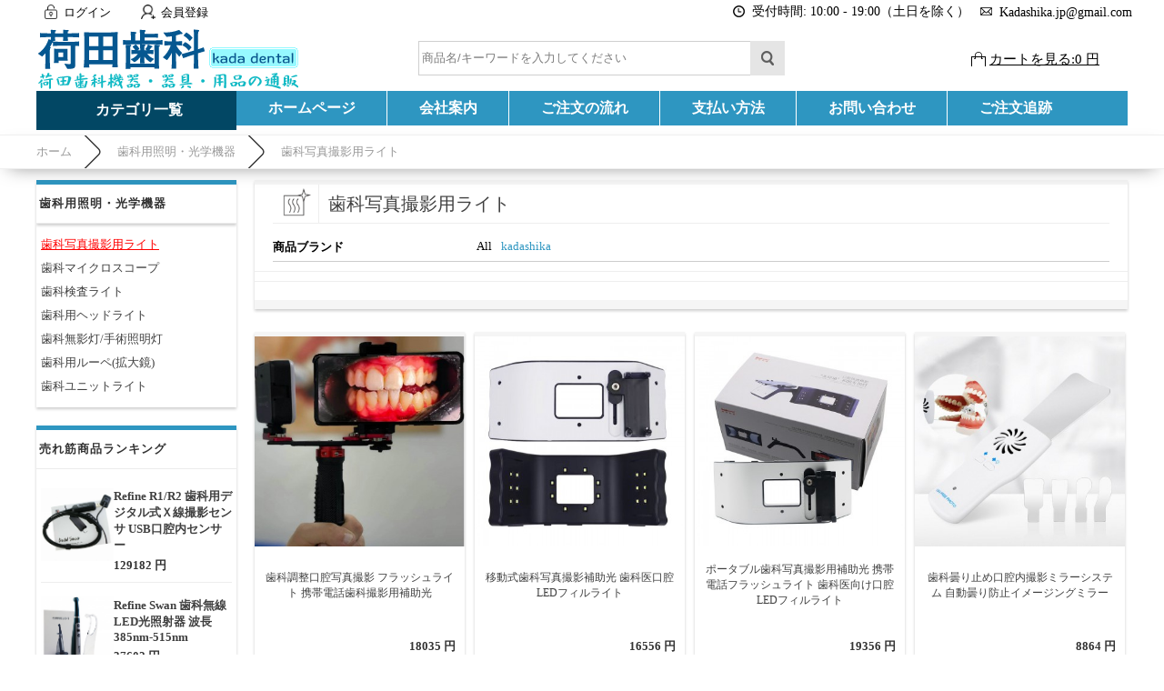

--- FILE ---
content_type: text/html; charset=utf-8
request_url: https://kadashika.jp/category-155-b0.html
body_size: 17085
content:
<!DOCTYPE html PUBLIC "-//W3C//DTD XHTML 1.0 Transitional//EN" "http://www.w3.org/TR/xhtml1/DTD/xhtml1-transitional.dtd">
<html xmlns="http://www.w3.org/1999/xhtml">
<head><script>(function(w,d,s,l,i){w[l]=w[l]||[];w[l].push({'gtm.start':
new Date().getTime(),event:'gtm.js'});var f=d.getElementsByTagName(s)[0],
j=d.createElement(s),dl=l!='dataLayer'?'&l='+l:'';j.async=true;j.src=
'https://www.googletagmanager.com/gtm.js?id='+i+dl;f.parentNode.insertBefore(j,f);
})(window,document,'script','dataLayer','GTM-5GPGFJXV');</script>
<meta http-equiv="Content-Type" content="text/html; charset=utf-8" />
<title>歯科写真撮影用ライトの通販| 歯科用照明・光学機器 - 荷田歯科(kadashika.jp)</title>
<meta name="Keywords" content="" />
<meta name="Description" content="" />
<link rel="shortcut icon" href="favicon.ico" />
<link rel="canonical" href="https://kadashika.jp/category-155-b0.html"/>
<link rel="icon" href="animated_favicon.gif" type="image/gif" />
<meta name="viewport" content="width=device-width, initial-scale=1, maximum-scale=1.0, user-scalable=no">
<link href="themes/kadashika/style.css" rel="stylesheet" type="text/css" />
<link href="themes/kadashika/css/sty.css" rel="stylesheet" type="text/css" />
<link href="themes/kadashika/iconfont.css" rel="stylesheet" type="text/css" />
<script type="text/javascript" src="js/common.js"></script><script type="text/javascript" src="js/global.js"></script><script type="text/javascript" src="js/compare.js"></script><script type="text/javascript" src="js/transport.js"></script><script type="text/javascript" src="js/utils.js"></script></head>
<body class="catePage"><noscript><iframe src="https://www.googletagmanager.com/ns.html?id=GTM-5GPGFJXV"
height="0" width="0" style="display:none;visibility:hidden"></iframe></noscript>
<div class="header-100">
	<div class="top-100">
    	<div id="top">
        	<ul>
	    <li><a class="menu_head"></a><a href="user.php?act=login" rel="nofollow" class="menu_name">ログイン</a></li>
    <li style="margin-left:20px;"><a class="menu_head menu_head_re"></a><a href="user.php?act=register" rel="nofollow" class="menu_name">会員登録</a></li>
        <li></li>
    <div class="headinfo">
        <li class="headworktime"><i title="Work Time" class="fa fa-clock-o"></i><span>受付時間: 10:00 - 19:00（土日を除く）</span></li>
        <li class="heademail"><i title="Email" class="fa fa-envelope-o"></i><span style="margin-top:1px;">Kadashika.jp@gmail.com</span></li>
    </div>
</ul>        </div>
    </div>
    <div id="header">
        <span class="iconfont ico_menu" onClick="mt_cate_dis();"><i></i></span>
<div id="logo">
	<a href="./"><img src="themes/kadashika/images/logo.png" title="Kadashika" alt="Kadashika" /></a>
</div>
<div class="cart_top_mt">
	<div id="mt_mod_fav" class="top_menu">
		<a href="user.php?act=collection_list"><i class="iconfont ico_sastar_fill"></i><p>お気に入り</p></a>
	</div>
	<div id="mt_mod_user" class="top_menu">
		<a href="user.php"><i class="iconfont ico_login"></i><p>ログイン</p></a>
	</div>
	<div id="mt_mod_cart" class="top_menu">
		<a href="flow.php"><i class="iconfont ico_cart"></i><p>カート</p></a>
	</div>
</div>
<div id="mod_mt_cate_tree" style="display:none;">
	<ul>
    	        <li class="mt_cate">
        	<span class="iconfont ico_saadd"><i></i></span><a href="category-88-b0-Small-equipment-for-dental-clinics.html" class="cateOne">歯科医院向け設備/小機器</a>
                        <ul>
                                <li class="mt_child" id="mt_child66">
					                	<a href="category-66-b0-Dental-emr-root-length-measuring-instrument.html">歯科emr根幹長測定器</a>
					                                                        </li>
                                <li class="mt_child" id="mt_child122">
					                	<a href="category-122-b0-Electric-pulp-diagnostic-instrument.html">電気歯髄診断器</a>
					                                                        </li>
                                <li class="mt_child" id="mt_child107">
					                	<a href="category-107-b0-Dental-resin-light.html">歯科樹脂光照射器</a>
					                                                        </li>
                                <li class="mt_child" id="mt_child64">
					                	<a href="category-64-b0-Electrothermal-root-canal-plugger.html">電熱式根管プラガ</a>
					                                                        </li>
                                <li class="mt_child" id="mt_child19">
					                	<a href="category-19-b0-Gutta-percha-electric-cutting-machine.html">ガッタパーチャ電気切断器</a>
					                                                        </li>
                                <li class="mt_child" id="mt_child57">
					                	<a href="category-57-b0-Dental-intraoral-camera.html">歯科口腔内カメラ</a>
					                                                        </li>
                                <li class="mt_child" id="mt_child20">
					                	<a href="category-20-b0-Clinic-furniture-saddle-chair.html">クリニック家具・サドルチェア</a>
					                                                        </li>
                                <li class="mt_child" id="mt_child71">
					                	<a href="category-71-b0-Dental-endomotor.html">歯科 エンドモーター</a>
					                                                        </li>
                                <li class="mt_child" id="mt_child61">
					                	<a href="category-61-b0-Agar-conditioner.html">寒天 コンディショナー</a>
					                                                        </li>
                                <li class="mt_child" id="mt_child84">
					                	<a href="category-84-b0-Composite-resin-heater.html">コンポジットレジンのヒーター</a>
					                                                        </li>
                                <li class="mt_child" id="mt_child98">
					                	<a href="category-98-b0-Amalgam-mixer.html">アマルガムミキサー</a>
					                                                        </li>
                                <li class="mt_child" id="mt_child105">
					                	<a href="category-105-b0-Dental-laser-treatment-unit.html">歯科用レーザー治療器</a>
					                                                        </li>
                                <li class="mt_child" id="mt_child106">
					                	<a href="category-106-b0-Dental-light-activated-disinfection.html">歯科用光活性化消毒</a>
					                                                        </li>
                                <li class="mt_child" id="mt_child140">
					                	<a href="category-140-b0-Ultrasonic-end-cleaner.html">超音波エンド洗浄器</a>
					                                                        </li>
                                <li class="mt_child" id="mt_child149">
					                	<a href="category-149-b0-Impression-material-kneader.html">印象材練和器</a>
					                                                        </li>
                                <li class="mt_child" id="mt_child152">
					                	<a href="category-152-b0-dental-file.html">歯科用ファイル</a>
					                                                        </li>
                                <li class="mt_child" id="mt_child164">
					                	<a href="category-164-b0-%E6%AD%AF%E7%A7%91%E9%9B%BB%E6%B0%97%E3%83%A1%E3%82%B9.html">歯科電気メス</a>
					                                                        </li>
                                <li class="mt_child" id="mt_child170">
					                	<a href="category-170-b0-Root-Canal-Irrigation-System.html">歯科根管洗浄システム</a>
					                                                        </li>
                            </ul>
                    </li>
                <li class="mt_cate">
        	<span class="iconfont ico_saadd"><i></i></span><a href="category-42-b0-Handpiece-motor.html" class="cateOne">ハンドピース・モーター</a>
                        <ul>
                                <li class="mt_child" id="mt_child32">
					                	<a href="category-32-b0-Air-turbine-handpiece.html">エアータービンハンド ピース</a>
					                                                        </li>
                                <li class="mt_child" id="mt_child21">
					                	<a href="category-21-b0-Contra-angle.html">コントラアングル</a>
					                                        <span class="iconfont ico_sadown" onClick="mt_cate_tree(21, this)"></span>
                                                            <ul id="mt_child_21" style="display:none;">
                    							                    	<li class="mt_children"><a href="category-59-b0-5x-contra-angle.html">5倍速コントラアングル</a></li>
						                        						                    	<li class="mt_children"><a href="category-129-b0-Constant-velocity-contra-angle.html">等速コントラアングル</a></li>
						                        						                    	<li class="mt_children"><a href="category-123-b0-Deceleration-contra-angle.html">減速コントラアングル</a></li>
						                                            </ul>
                                    </li>
                                <li class="mt_child" id="mt_child30">
					                	<a href="category-30-b0-Straight-handpiece.html">ストレートハンドピース</a>
					                                                        </li>
                                <li class="mt_child" id="mt_child73">
					                	<a href="category-73-b0-Dental-ipr-set.html">歯科IPRセット</a>
					                                                        </li>
                                <li class="mt_child" id="mt_child15">
					                	<a href="category-15-b0-Dental-air-motor.html">歯科用エアモーター</a>
					                                                        </li>
                                <li class="mt_child" id="mt_child115">
					                	<a href="category-115-b0-Dental-care-micromotor.html">歯科治療用マイクロモーター</a>
					                                                        </li>
                                <li class="mt_child" id="mt_child40">
					                	<a href="category-40-b0-Handpiece-set.html">ハンドピースセット</a>
					                                                        </li>
                                <li class="mt_child" id="mt_child67">
					                	<a href="category-67-b0-Equipment-parts-parts.html">機器の部品・部件</a>
					                                        <span class="iconfont ico_sadown" onClick="mt_cate_tree(67, this)"></span>
                                                            <ul id="mt_child_67" style="display:none;">
                    							                    	<li class="mt_children"><a href="category-39-b0-Dental-scoupling.html">歯科スカップリング</a></li>
						                        						                    	<li class="mt_children"><a href="category-41-b0-Handpiece-tube.html">ハンドピースチューブ</a></li>
						                        						                    	<li class="mt_children"><a href="category-80-b0-Dental-replacement-cartridge.html">歯科交換カートリッジ</a></li>
						                                            </ul>
                                    </li>
                                <li class="mt_child" id="mt_child150">
					                	<a href="category-150-b0-dental-surgical-turbine-handpiece.html">歯科外科用タービンハンド ピース</a>
					                                                        </li>
                            </ul>
                    </li>
                <li class="mt_cate">
        	<span class="iconfont ico_saadd"><i></i></span><a href="category-29-b0-Scaler-whitening-pmtc.html" class="cateOne">スケーラー・ホワイトニング・PMTC</a>
                        <ul>
                                <li class="mt_child" id="mt_child137">
					                	<a href="category-137-b0-Ultrasonic-scaler.html">超音波スケーラー</a>
					                                                        </li>
                                <li class="mt_child" id="mt_child14">
					                	<a href="category-14-b0-Dental-air-scaler.html">歯科エアスケーラー</a>
					                                                        </li>
                                <li class="mt_child" id="mt_child121">
					                	<a href="category-121-b0-Tooth-cleaner.html">歯面清掃器</a>
					                                                        </li>
                                <li class="mt_child" id="mt_child139">
					                	<a href="category-139-b0-Ultrasonic-scaler-handpiece.html">超音波スケーラーハンドピース</a>
					                                                        </li>
                                <li class="mt_child" id="mt_child81">
					                	<a href="category-81-b0-Dental-whitening-machine.html">歯科ホワイトニング機械</a>
					                                                        </li>
                                <li class="mt_child" id="mt_child26">
					                	<a href="category-26-b0-Scaler-chip.html">スケーラーチップ</a>
					                                        <span class="iconfont ico_sadown" onClick="mt_cate_tree(26, this)"></span>
                                                            <ul id="mt_child_26" style="display:none;">
                    							                    	<li class="mt_children"><a href="category-65-b0-Ultrasonic-tip-for-end.html">エンド用超音波チップ</a></li>
						                        						                    	<li class="mt_children"><a href="category-138-b0-Tip-for-ultrasonic-scaler.html">超音波スケーラー用チップ</a></li>
						                        						                    	<li class="mt_children"><a href="category-11-b0-Air-scaler-tip.html">エアスケーラーチップ</a></li>
						                        						                    	<li class="mt_children"><a href="category-27-b0-Dental-tip-holder.html">歯科チップホルダー</a></li>
						                        						                    	<li class="mt_children"><a href="category-28-b0-Scaler-tip-wrench.html">スケーラーチップ レンチ</a></li>
						                        						                    	<li class="mt_children"><a href="category-92-b0-Piezo-surgery-tip.html">ピエゾサージェリーチップ</a></li>
						                                            </ul>
                                    </li>
                                <li class="mt_child" id="mt_child151">
					                	<a href="category-151-b0-PMTC-Contra-Angle.html">PMTC コントラアングル</a>
					                                                        </li>
                            </ul>
                    </li>
                <li class="mt_cate">
        	<span class="iconfont ico_saadd"><i></i></span><a href="category-111-b0-Dental-lighting-optical-equipment.html" class="cateOne">歯科用照明・光学機器</a>
                        <ul>
                                <li class="mt_child" id="mt_child155">
					                	<a href="category-155-b0.html">歯科写真撮影用ライト</a>
					                                                        </li>
                                <li class="mt_child" id="mt_child104">
					                	<a href="category-104-b0-Dental-microscope.html">歯科マイクロスコープ</a>
					                                                        </li>
                                <li class="mt_child" id="mt_child16">
					                	<a href="category-16-b0-Dental-examination-light.html">歯科検査ライト</a>
					                                                        </li>
                                <li class="mt_child" id="mt_child53">
					                	<a href="category-53-b0-Dental-headlight.html">歯科用ヘッドライト</a>
					                                                        </li>
                                <li class="mt_child" id="mt_child93">
					                	<a href="category-93-b0-Dental-surgical-light.html">歯科無影灯/手術照明灯</a>
					                                                        </li>
                                <li class="mt_child" id="mt_child110">
					                	<a href="category-110-b0-Dental-loupe-magnifying-glass-.html">歯科用ルーペ(拡大鏡)</a>
					                                                        </li>
                                <li class="mt_child" id="mt_child100">
					                	<a href="category-100-b0-Dental-unit-light.html">歯科ユニットライト</a>
					                                                        </li>
                            </ul>
                    </li>
                <li class="mt_cate">
        	<span class="iconfont ico_saadd"><i></i></span><a href="category-119-b0-Dental-practice-unit.html" class="cateOne">歯科診療ユニット</a>
                        <ul>
                                <li class="mt_child" id="mt_child48">
					                	<a href="category-48-b0-Visit-dentistry-portable-unit.html">訪問歯科ポータブルユニット</a>
					                                                        </li>
                                <li class="mt_child" id="mt_child117">
					                	<a href="category-117-b0-Dentalextraoralvacuum.html">歯科口腔外バキューム</a>
					                                                        </li>
                                <li class="mt_child" id="mt_child103">
					                	<a href="category-103-b0-Portable-dental-treatment-chair.html">携帯型歯科診療用椅子</a>
					                                                        </li>
                                <li class="mt_child" id="mt_child120">
					                	<a href="category-120-b0-Transportable-dental-unit.html">可搬式歯科用ユニット</a>
					                                                        </li>
                                <li class="mt_child" id="mt_child128">
					                	<a href="category-128-b0-Dental-suction-intraoral-vacuum-.html">歯科サクション(口腔内バキューム)</a>
					                                                        </li>
                                <li class="mt_child" id="mt_child12">
					                	<a href="category-12-b0-Dental-air-compressor.html">歯科 エアコンプレッサー</a>
					                                                        </li>
                                <li class="mt_child" id="mt_child156">
					                	<a href="category-156-b0-Dental-Chair-Unit.html">歯科用チェアユニット</a>
					                                                        </li>
                                <li class="mt_child" id="mt_child160">
					                	<a href="category-160-b0-Dental-Stool.html">歯科 スツール</a>
					                                                        </li>
                                <li class="mt_child" id="mt_child169">
					                	<a href="category-169-b0-%E6%AD%AF%E7%A7%91-%E3%83%A2%E3%83%BC%E3%83%93%E3%83%AB-%E3%82%AD%E3%83%A3%E3%83%93%E3%83%8D%E3%83%83%E3%83%88.html">歯科 モービル キャビネット</a>
					                                                        </li>
                            </ul>
                    </li>
                <li class="mt_cate">
        	<span class="iconfont ico_saadd"><i></i></span><a href="category-142-b0-Sterilization-disinfection-maintenance.html" class="cateOne">除菌・消毒・メンテナンス</a>
                        <ul>
                                <li class="mt_child" id="mt_child145">
					                	<a href="category-145-b0-Dental-autoclavable.html">歯科 オートクレーブ</a>
					                                                        </li>
                                <li class="mt_child" id="mt_child141">
					                	<a href="category-141-b0-Dental-ultrasonic-cleaner.html">歯科超音波洗浄機</a>
					                                                        </li>
                                <li class="mt_child" id="mt_child86">
					                	<a href="category-86-b0-Sterilizer.html">滅菌器</a>
					                                                        </li>
                                <li class="mt_child" id="mt_child38">
					                	<a href="category-38-b0-Dental-self-cleaning-lubricator.html">歯科自動洗浄注油器</a>
					                                                        </li>
                                <li class="mt_child" id="mt_child91">
					                	<a href="category-91-b0-Dental-wastewater-treatment-equipment.html">歯科廃水処理装置</a>
					                                                        </li>
                                <li class="mt_child" id="mt_child109">
					                	<a href="category-109-b0-Dental-instrument-dryer.html">歯科用器具乾燥機</a>
					                                                        </li>
                                <li class="mt_child" id="mt_child124">
					                	<a href="category-124-b0-Sterile-pack-sealer.html">滅菌パックシーラー</a>
					                                                        </li>
                                <li class="mt_child" id="mt_child132">
					                	<a href="category-132-b0-Uv-sterilizer.html">紫外線滅菌器</a>
					                                        <span class="iconfont ico_sadown" onClick="mt_cate_tree(132, this)"></span>
                                                            <ul id="mt_child_132" style="display:none;">
                    							                    	<li class="mt_children"><a href="category-130-b0-Uv-disinfector.html">紫外線消毒器</a></li>
						                        						                    	<li class="mt_children"><a href="category-131-b0-Ultraviolet-uvc-disinfection-light.html">紫外線uvc除菌ライト</a></li>
						                                            </ul>
                                    </li>
                                <li class="mt_child" id="mt_child161">
					                	<a href="category-161-b0-Sterile-Pack-Sterile-Roll.html">滅菌パック/滅菌ロール</a>
					                                                        </li>
                                <li class="mt_child" id="mt_child166">
					                	<a href="category-166-b0-Dental-Water-Distiller.html">純水製造装置</a>
					                                                        </li>
                            </ul>
                    </li>
                <li class="mt_cate">
        	<span class="iconfont ico_saadd"><i></i></span><a href="category-108-b0-Dental-instruments.html" class="cateOne">歯科用器具</a>
                        <ul>
                                <li class="mt_child" id="mt_child99">
					                	<a href="category-99-b0-Dental-three-way-syringe.html">歯科用スリーウェイシリンジ</a>
					                                                        </li>
                                <li class="mt_child" id="mt_child70">
					                	<a href="category-70-b0-Root-elevator.html">歯根エレベーター</a>
					                                                        </li>
                                <li class="mt_child" id="mt_child78">
					                	<a href="category-78-b0-Dental-composite-dispenser.html">歯科コンポジットディスペンサー</a>
					                                                        </li>
                                <li class="mt_child" id="mt_child114">
					                	<a href="category-114-b0-Dental-forceps.html">歯科鉗子</a>
					                                                        </li>
                                <li class="mt_child" id="mt_child153">
					                	<a href="category-153-b0-%E6%AD%AF%E7%A7%91%E7%94%A8%E7%84%A1%E7%97%9B%E9%BA%BB%E9%85%94%E8%A3%85%E7%BD%AE.html">歯科用無痛麻酔装置</a>
					                                                        </li>
                            </ul>
                    </li>
                <li class="mt_cate">
        	<span class="iconfont ico_saadd"><i></i></span><a href="category-85-b0-Dental-x-ray.html" class="cateOne">歯科レントゲン</a>
                        <ul>
                                <li class="mt_child" id="mt_child35">
					                	<a href="category-35-b0-Imaging-plate-scanner.html">イメージングプレートスキャナー</a>
					                                                        </li>
                                <li class="mt_child" id="mt_child82">
					                	<a href="category-82-b0-Dental-portable-radiography.html">歯科ポータブル レントゲン</a>
					                                                        </li>
                                <li class="mt_child" id="mt_child6">
					                	<a href="category-6-b0-Dental-x-ray-equipment.html">歯科レントゲン 機器</a>
					                                                        </li>
                                <li class="mt_child" id="mt_child101">
					                	<a href="category-101-b0-Dental-ccd-sensor.html">歯科CCDセンサー</a>
					                                                        </li>
                                <li class="mt_child" id="mt_child5">
					                	<a href="category-5-b0-Dental-indicator-film-holder.html">歯科 インジケーター・フィルムホルダー</a>
					                                                        </li>
                            </ul>
                    </li>
                <li class="mt_cate">
        	<span class="iconfont ico_saadd"><i></i></span><a href="category-94-b0-Dental-laboratory-equipment.html" class="cateOne">歯科技工向け設備/小機器</a>
                        <ul>
                                <li class="mt_child" id="mt_child49">
					                	<a href="category-49-b0-Dental-laboratory-micromotor.html">歯科技工用マイクロモーター</a>
					                                        <span class="iconfont ico_sadown" onClick="mt_cate_tree(49, this)"></span>
                                                            <ul id="mt_child_49" style="display:none;">
                    							                    	<li class="mt_children"><a href="category-50-b0-Brush-micro-motor.html">ブラシマイクロモーター</a></li>
						                        						                    	<li class="mt_children"><a href="category-45-b0-Brushless-micro-motor.html">ブラシレスマイクロモーター</a></li>
						                        						                    	<li class="mt_children"><a href="category-51-b0-Micromotor-handpiece.html">マイクロモーター ハンドピース</a></li>
						                                            </ul>
                                    </li>
                                <li class="mt_child" id="mt_child43">
					                	<a href="category-43-b0-Dental-vibrator.html">歯科バイブレーター</a>
					                                                        </li>
                                <li class="mt_child" id="mt_child143">
					                	<a href="category-143-b0-Dental-laboratory-vacuum.html">歯科技工用バキューム</a>
					                                                        </li>
                                <li class="mt_child" id="mt_child58">
					                	<a href="category-58-b0-Dental-laboratory-articulator.html">歯科技工咬合器</a>
					                                                        </li>
                                <li class="mt_child" id="mt_child126">
					                	<a href="category-126-b0-Dental-vacuum-former.html">歯科 バキュームフォーマー</a>
					                                                        </li>
                                <li class="mt_child" id="mt_child52">
					                	<a href="category-52-b0-Dental-model-trimmer.html">歯科モデルトリマー</a>
					                                                        </li>
                                <li class="mt_child" id="mt_child33">
					                	<a href="category-33-b0-Dowel-pin-planter.html">ダウエルピン植立器</a>
					                                                        </li>
                                <li class="mt_child" id="mt_child24">
					                	<a href="category-24-b0-Dental-sand-blaster.html">歯科サンド ブラスター</a>
					                                                        </li>
                                <li class="mt_child" id="mt_child44">
					                	<a href="category-44-b0-Vacuum-mixer.html">バキュームミキサー</a>
					                                                        </li>
                                <li class="mt_child" id="mt_child62">
					                	<a href="category-62-b0-Laboratory-air-turbine.html">技工用エアータービン</a>
					                                                        </li>
                                <li class="mt_child" id="mt_child87">
					                	<a href="category-87-b0-Dental-pressure-implant.html">歯科加圧埋没器</a>
					                                                        </li>
                                <li class="mt_child" id="mt_child102">
					                	<a href="category-102-b0-Dental-flask--flask-press.html">歯科フラスコ + フラスコプレス</a>
					                                                        </li>
                                <li class="mt_child" id="mt_child112">
					                	<a href="category-112-b0-Gypsum-trap.html">石膏 トラップ</a>
					                                                        </li>
                                <li class="mt_child" id="mt_child113">
					                	<a href="category-113-b0-Dental-steam-irrigator.html">歯科用蒸気洗浄器</a>
					                                                        </li>
                                <li class="mt_child" id="mt_child127">
					                	<a href="category-127-b0-For-dental-laboratories-electric-laser.html">歯科技工用 電気レーズ</a>
					                                                        </li>
                                <li class="mt_child" id="mt_child133">
					                	<a href="category-133-b0-Resin-molding-machine-for-dental-dentures.html">歯科義歯用レジン成型機</a>
					                                                        </li>
                                <li class="mt_child" id="mt_child144">
					                	<a href="category-144-b0-Dental-electropolishing-machine.html">歯科 電解研磨機</a>
					                                                        </li>
                                <li class="mt_child" id="mt_child147">
					                	<a href="category-147-b0-Dental-laboratory-center-trimmer.html">歯科技工センタートリマー</a>
					                                                        </li>
                                <li class="mt_child" id="mt_child148">
					                	<a href="category-148-b0-Grinding-dust-collection-box-razor-cover.html">研削屑集塵ボックス & レーズカバー</a>
					                                                        </li>
                                <li class="mt_child" id="mt_child168">
					                	<a href="category-168-b0-%E8%B6%85%E9%9F%B3%E6%B3%A2%E3%82%AB%E3%83%83%E3%82%BF%E3%83%BC.html">超音波カッター</a>
					                                                        </li>
                            </ul>
                    </li>
                <li class="mt_cate">
        	<span class="iconfont ico_saadd"><i></i></span><a href="category-74-b0-Dental-implant-instruments.html" class="cateOne">歯科インプラント器具</a>
                        <ul>
                                <li class="mt_child" id="mt_child158">
					                	<a href="category-158-b0.html">歯科インプラント UV アクティベーター</a>
					                                                        </li>
                                <li class="mt_child" id="mt_child7">
					                	<a href="category-7-b0-Abutment-screw-driver.html">アバットメントスクリュー ドライバー</a>
					                                                        </li>
                                <li class="mt_child" id="mt_child8">
					                	<a href="category-8-b0-Implant-torque-handpiece.html">インプラントトルクハンドピース</a>
					                                                        </li>
                                <li class="mt_child" id="mt_child9">
					                	<a href="category-9-b0-Implant-motor.html">インプラントモーター</a>
					                                                        </li>
                                <li class="mt_child" id="mt_child10">
					                	<a href="category-10-b0-Implant-surgery-instrument-kit.html">インプラント手術器具キット</a>
					                                                        </li>
                                <li class="mt_child" id="mt_child36">
					                	<a href="category-36-b0-Torque-ratchet-wrench.html">トルクラチェットレンチ</a>
					                                                        </li>
                                <li class="mt_child" id="mt_child37">
					                	<a href="category-37-b0-Trephine-bar.html">トレフィンバー</a>
					                                                        </li>
                                <li class="mt_child" id="mt_child154">
					                	<a href="category-154-b0-%E6%AD%AF%E7%A7%91%E7%94%A8%E8%B6%85%E9%9F%B3%E6%B3%A2%E9%AA%A8%E5%88%87%E5%89%8A%E5%99%A8.html">歯科用超音波骨切削器</a>
					                                                        </li>
                                <li class="mt_child" id="mt_child157">
					                	<a href="category-157-b0-Implant-Stability-ISQ-Measuring-Instrument.html">インプラント安定性ISQ測定器</a>
					                                                        </li>
                                <li class="mt_child" id="mt_child159">
					                	<a href="category-159-b0-Sinus-Lifting-Kit.html">サイナスリフティングキット</a>
					                                                        </li>
                                <li class="mt_child" id="mt_child162">
					                	<a href="category-162-b0-Dental-Implant-Detector.html">歯科インプラント検出器</a>
					                                                        </li>
                                <li class="mt_child" id="mt_child165">
					                	<a href="category-165-b0-Implant-Surgical-Guide-Kit.html">サージカルガイドキット</a>
					                                                        </li>
                                <li class="mt_child" id="mt_child167">
					                	<a href="category-167-b0-Implant-Broken-Screw-Remover-Kit.html">インプラントスクリューリムーバーキット</a>
					                                                        </li>
                            </ul>
                    </li>
                <li class="mt_cate">
        	<span class="iconfont ico_saadd"><i></i></span><a href="category-72-b0-Dental-cad-cam.html" class="cateOne">歯科CAD/CAM</a>
                        <ul>
                                <li class="mt_child" id="mt_child25">
					                	<a href="category-25-b0-Dental-predryer.html">歯科予備乾燥機</a>
					                                                        </li>
                                <li class="mt_child" id="mt_child31">
					                	<a href="category-31-b0-Ceramic-muffle-furnace.html">セラミックマッフル炉</a>
					                                                        </li>
                                <li class="mt_child" id="mt_child55">
					                	<a href="category-55-b0-Block-for-cadcam.html">CAD/CAM用ブロック</a>
					                                                        </li>
                                <li class="mt_child" id="mt_child96">
					                	<a href="category-96-b0-Dental-intraoral-scanner.html">歯科 口腔内スキャナー</a>
					                                                        </li>
                                <li class="mt_child" id="mt_child97">
					                	<a href="category-97-b0-Dental-3d-printer.html">歯科用3Dプリンター</a>
					                                                        </li>
                                <li class="mt_child" id="mt_child163">
					                	<a href="category-163-b0-%E5%8F%A3%E8%85%94-%E5%86%85-%E3%82%B9%E3%82%AD%E3%83%A3%E3%83%8A%E3%83%BC.html">口腔 内 スキャナー</a>
					                                                        </li>
                            </ul>
                    </li>
                <li class="mt_cate">
        	<span class="iconfont ico_saadd"><i></i></span><a href="category-56-b0-Medical-equipment.html" class="cateOne">医療機器</a>
                        <ul>
                                <li class="mt_child" id="mt_child63">
					                	<a href="category-63-b0-Portable-electrocardiograph.html">携帯型心電計</a>
					                                                        </li>
                                <li class="mt_child" id="mt_child125">
					                	<a href="category-125-b0-Patient-monitor.html">生体情報モニタ</a>
					                                                        </li>
                                <li class="mt_child" id="mt_child136">
					                	<a href="category-136-b0-Blood-oxygen-meter.html">血中酸素濃度測定器</a>
					                                                        </li>
                                <li class="mt_child" id="mt_child146">
					                	<a href="category-146-b0-Transcutaneous-jaundice-meter.html">経皮黄疸計</a>
					                                                        </li>
                            </ul>
                    </li>
                <li class="mt_cate">
        	<span class="iconfont ico_saadd"><i></i></span><a href="category-89-b0-Products-for-dental-education.html" class="cateOne">歯科学教育向け商品</a>
                        <ul>
                                <li class="mt_child" id="mt_child34">
					                	<a href="category-34-b0-Dental-simulator.html">歯科シミュレーター</a>
					                                                        </li>
                                <li class="mt_child" id="mt_child95">
					                	<a href="category-95-b0-Dental-patient-explanation-model.html">歯科患者説明用模型</a>
					                                                        </li>
                                <li class="mt_child" id="mt_child68">
					                	<a href="category-68-b0-Tooth-model-for-endodontic-training.html">歯内療法実習用模型歯</a>
					                                                        </li>
                                <li class="mt_child" id="mt_child79">
					                	<a href="category-79-b0-Dental-mannequin-phantom.html">歯科マネキン・ファントム</a>
					                                                        </li>
                                <li class="mt_child" id="mt_child90">
					                	<a href="category-90-b0-Dental-training-jaw-model--tooth-model.html">歯科実習用顎模型 + 歯模型</a>
					                                                        </li>
                                <li class="mt_child" id="mt_child118">
					                	<a href="category-118-b0-Dental-suturing-practice-model.html">歯科縫合練習モデル</a>
					                                                        </li>
                            </ul>
                    </li>
            </ul>
</div>
<div id="mod_mt_mark" style="display:none;"></div>
<div id="mod_mt_clo" class="mod_mt_close" onClick="mt_cate_close();" style="display:none;"><span class="iconfont ico_saclose"><i></i></span></div>
<script type="text/javascript">
function mt_cate_tree(id, obj) {
	var sty_dis = document.getElementById('mt_child_' + id).style.display;
	
	if(sty_dis == 'none') {
		document.getElementById('mt_child_' + id).style.display = "block";
		document.getElementById('mt_child' + id).style.background = "rgba(255, 255, 255, 0.25)";
		obj.className = "iconfont ico_sadown-copy";
	} else {
		document.getElementById('mt_child_' + id).style.display = "none";
		document.getElementById('mt_child' + id).style.background = "none";
		obj.className = "iconfont ico_sadown";
	}
}
function mt_cate_dis() {
	document.getElementById('mod_mt_cate_tree').style.display = "block";
	document.getElementById('mod_mt_mark').style.display = "block";
	document.getElementById('mod_mt_clo').style.display = "block";
}
function mt_cate_close() {
	document.getElementById('mod_mt_cate_tree').style.display = "none";
	document.getElementById('mod_mt_mark').style.display = "none";
	document.getElementById('mod_mt_clo').style.display = "none";
}
function mt_goods_mess_dis() {
	document.getElementById('mt_goods_Message').style.display = "block";
	document.getElementById('mod_mt_mark').style.display = "block";
}
function mt_goods_mess_close() {
	document.getElementById('mt_goods_Message').style.display = "none";
	document.getElementById('mod_mt_mark').style.display = "none";
}
</script>
 
        <div class="search_box">
	<form id="searchForm" name="searchForm" method="get" action="search.php" onSubmit="return checkSearchForm()">
        <input name="keywords" id="keyword" class="top-search2" type="text" placeholder="キーワード（製品ID番号もOKである）" value="" style="float:left;" />
        <input name="imageField" type="submit" value="" class="sear_btn" style="cursor:pointer;" />
    </form>
    
    <script type="text/javascript">
            function SearchSub () {
                document.getElementById('searchForm').submit();
            }
            </script> 
    
    <script type="text/javascript">
	// 搜索框
	var searchtxt = document.getElementById("keyword");
	// 提示文字
	var tiptext = "商品名/キーワードを入力してください";
	// 页面初始化时
	if(searchtxt.value == "") {
		searchtxt.value = tiptext;
		document.searchForm.keyword.style.color='#7d7d7d';
	}
	// 鼠标聚焦搜索框时
	searchtxt.onfocus = function(e) {
		if(searchtxt.value == tiptext) {
			searchtxt.value = "";
		}
	}
	// 搜索框失去焦点时
	searchtxt.onblur = function(e) {
		if(searchtxt.value == "") {
			searchtxt.value = tiptext;
			document.searchForm.keyword.style.color='#7d7d7d';
		}
	}
	</script>
</div>        <div id="cart"> 
    <a href="flow.php" rel="nofollow" title="カートを見る"><span id="cart-total">カートを見る:0 円</span></a></div>        <div id="menu">
	<div class="cate_top">
        <span class="cate_top_head" onMouseOver="cate_top_show();" onMouseOut="cate_top_show();">カテゴリ一覧</span>
        <div id="cat_top_con" onMouseOver="cate_top_show();" onMouseOut="cate_top_show();" style="position:absolute; z-index:99999; display:none;">
            <ul id="cat_accordion">
                                <li class="custom_id88" onMouseOver="category_method(88);" onMouseOut="category_method(88);">
                	                    <a class="" href="category-88-b0-Small-equipment-for-dental-clinics.html" id="catN_88">歯科医院向け設備/小機器</a> 
                                                            
                    <ul id="child_88" style="display:none;">
                    	<span style="width:2px; height:23px; background:#2e96c1; display:inline-block; position:absolute; margin:0 0 0 -2px;"></span>
                                                <li class="custom_id66">
                        	                            <a class="" href="category-66-b0-Dental-emr-root-length-measuring-instrument.html" id="catN_66">歯科emr根幹長測定器</a>
                                                                                </li>
                                                <li class="custom_id122">
                        	                            <a class="" href="category-122-b0-Electric-pulp-diagnostic-instrument.html" id="catN_122">電気歯髄診断器</a>
                                                                                </li>
                                                <li class="custom_id107">
                        	                            <a class="" href="category-107-b0-Dental-resin-light.html" id="catN_107">歯科樹脂光照射器</a>
                                                                                </li>
                                                <li class="custom_id64">
                        	                            <a class="" href="category-64-b0-Electrothermal-root-canal-plugger.html" id="catN_64">電熱式根管プラガ</a>
                                                                                </li>
                                                <li class="custom_id19">
                        	                            <a class="" href="category-19-b0-Gutta-percha-electric-cutting-machine.html" id="catN_19">ガッタパーチャ電気切断器</a>
                                                                                </li>
                                                <li class="custom_id57">
                        	                            <a class="" href="category-57-b0-Dental-intraoral-camera.html" id="catN_57">歯科口腔内カメラ</a>
                                                                                </li>
                                                <li class="custom_id20">
                        	                            <a class="" href="category-20-b0-Clinic-furniture-saddle-chair.html" id="catN_20">クリニック家具・サドルチェア</a>
                                                                                </li>
                                                <li class="custom_id71">
                        	                            <a class="" href="category-71-b0-Dental-endomotor.html" id="catN_71">歯科 エンドモーター</a>
                                                                                </li>
                                                <li class="custom_id61">
                        	                            <a class="" href="category-61-b0-Agar-conditioner.html" id="catN_61">寒天 コンディショナー</a>
                                                                                </li>
                                                <li class="custom_id84">
                        	                            <a class="" href="category-84-b0-Composite-resin-heater.html" id="catN_84">コンポジットレジンのヒーター</a>
                                                                                </li>
                                                <li class="custom_id98">
                        	                            <a class="" href="category-98-b0-Amalgam-mixer.html" id="catN_98">アマルガムミキサー</a>
                                                                                </li>
                                                <li class="custom_id105">
                        	                            <a class="" href="category-105-b0-Dental-laser-treatment-unit.html" id="catN_105">歯科用レーザー治療器</a>
                                                                                </li>
                                                <li class="custom_id106">
                        	                            <a class="" href="category-106-b0-Dental-light-activated-disinfection.html" id="catN_106">歯科用光活性化消毒</a>
                                                                                </li>
                                                <li class="custom_id140">
                        	                            <a class="" href="category-140-b0-Ultrasonic-end-cleaner.html" id="catN_140">超音波エンド洗浄器</a>
                                                                                </li>
                                                <li class="custom_id149">
                        	                            <a class="" href="category-149-b0-Impression-material-kneader.html" id="catN_149">印象材練和器</a>
                                                                                </li>
                                                <li class="custom_id152">
                        	                            <a class="" href="category-152-b0-dental-file.html" id="catN_152">歯科用ファイル</a>
                                                                                </li>
                                                <li class="custom_id164">
                        	                            <a class="" href="category-164-b0-%E6%AD%AF%E7%A7%91%E9%9B%BB%E6%B0%97%E3%83%A1%E3%82%B9.html" id="catN_164">歯科電気メス</a>
                                                                                </li>
                                                <li class="custom_id170">
                        	                            <a class="" href="category-170-b0-Root-Canal-Irrigation-System.html" id="catN_170">歯科根管洗浄システム</a>
                                                                                </li>
                                            </ul>
                                    </li>
                                <li class="custom_id42" onMouseOver="category_method(42);" onMouseOut="category_method(42);">
                	                    <a class="" href="category-42-b0-Handpiece-motor.html" id="catN_42">ハンドピース・モーター</a> 
                                                            
                    <ul id="child_42" style="display:none;">
                    	<span style="width:2px; height:23px; background:#2e96c1; display:inline-block; position:absolute; margin:0 0 0 -2px;"></span>
                                                <li class="custom_id32">
                        	                            <a class="" href="category-32-b0-Air-turbine-handpiece.html" id="catN_32">エアータービンハンド ピース</a>
                                                                                </li>
                                                <li class="custom_id21">
                        	                            <a class="" href="category-21-b0-Contra-angle.html" id="catN_21">コントラアングル</a>
                                                                                    <span class="down" onClick="category_method(21, 42);"></span>
                            <ul id="child_21" style="display:none;">
                                                                <li class="custom_id59"><a class="" href="category-59-b0-5x-contra-angle.html">5倍速コントラアングル</a></li>
                                                                <li class="custom_id129"><a class="" href="category-129-b0-Constant-velocity-contra-angle.html">等速コントラアングル</a></li>
                                                                <li class="custom_id123"><a class="" href="category-123-b0-Deceleration-contra-angle.html">減速コントラアングル</a></li>
                                                            </ul>
                                                    </li>
                                                <li class="custom_id30">
                        	                            <a class="" href="category-30-b0-Straight-handpiece.html" id="catN_30">ストレートハンドピース</a>
                                                                                </li>
                                                <li class="custom_id73">
                        	                            <a class="" href="category-73-b0-Dental-ipr-set.html" id="catN_73">歯科IPRセット</a>
                                                                                </li>
                                                <li class="custom_id15">
                        	                            <a class="" href="category-15-b0-Dental-air-motor.html" id="catN_15">歯科用エアモーター</a>
                                                                                </li>
                                                <li class="custom_id115">
                        	                            <a class="" href="category-115-b0-Dental-care-micromotor.html" id="catN_115">歯科治療用マイクロモーター</a>
                                                                                </li>
                                                <li class="custom_id40">
                        	                            <a class="" href="category-40-b0-Handpiece-set.html" id="catN_40">ハンドピースセット</a>
                                                                                </li>
                                                <li class="custom_id67">
                        	                            <a class="" href="category-67-b0-Equipment-parts-parts.html" id="catN_67">機器の部品・部件</a>
                                                                                    <span class="down" onClick="category_method(67, 42);"></span>
                            <ul id="child_67" style="display:none;">
                                                                <li class="custom_id39"><a class="" href="category-39-b0-Dental-scoupling.html">歯科スカップリング</a></li>
                                                                <li class="custom_id41"><a class="" href="category-41-b0-Handpiece-tube.html">ハンドピースチューブ</a></li>
                                                                <li class="custom_id80"><a class="" href="category-80-b0-Dental-replacement-cartridge.html">歯科交換カートリッジ</a></li>
                                                            </ul>
                                                    </li>
                                                <li class="custom_id150">
                        	                            <a class="" href="category-150-b0-dental-surgical-turbine-handpiece.html" id="catN_150">歯科外科用タービンハンド ピース</a>
                                                                                </li>
                                            </ul>
                                    </li>
                                <li class="custom_id29" onMouseOver="category_method(29);" onMouseOut="category_method(29);">
                	                    <a class="" href="category-29-b0-Scaler-whitening-pmtc.html" id="catN_29">スケーラー・ホワイトニング・PMTC</a> 
                                                            
                    <ul id="child_29" style="display:none;">
                    	<span style="width:2px; height:23px; background:#2e96c1; display:inline-block; position:absolute; margin:0 0 0 -2px;"></span>
                                                <li class="custom_id137">
                        	                            <a class="" href="category-137-b0-Ultrasonic-scaler.html" id="catN_137">超音波スケーラー</a>
                                                                                </li>
                                                <li class="custom_id14">
                        	                            <a class="" href="category-14-b0-Dental-air-scaler.html" id="catN_14">歯科エアスケーラー</a>
                                                                                </li>
                                                <li class="custom_id121">
                        	                            <a class="" href="category-121-b0-Tooth-cleaner.html" id="catN_121">歯面清掃器</a>
                                                                                </li>
                                                <li class="custom_id139">
                        	                            <a class="" href="category-139-b0-Ultrasonic-scaler-handpiece.html" id="catN_139">超音波スケーラーハンドピース</a>
                                                                                </li>
                                                <li class="custom_id81">
                        	                            <a class="" href="category-81-b0-Dental-whitening-machine.html" id="catN_81">歯科ホワイトニング機械</a>
                                                                                </li>
                                                <li class="custom_id26">
                        	                            <a class="" href="category-26-b0-Scaler-chip.html" id="catN_26">スケーラーチップ</a>
                                                                                    <span class="down" onClick="category_method(26, 29);"></span>
                            <ul id="child_26" style="display:none;">
                                                                <li class="custom_id65"><a class="" href="category-65-b0-Ultrasonic-tip-for-end.html">エンド用超音波チップ</a></li>
                                                                <li class="custom_id138"><a class="" href="category-138-b0-Tip-for-ultrasonic-scaler.html">超音波スケーラー用チップ</a></li>
                                                                <li class="custom_id11"><a class="" href="category-11-b0-Air-scaler-tip.html">エアスケーラーチップ</a></li>
                                                                <li class="custom_id27"><a class="" href="category-27-b0-Dental-tip-holder.html">歯科チップホルダー</a></li>
                                                                <li class="custom_id28"><a class="" href="category-28-b0-Scaler-tip-wrench.html">スケーラーチップ レンチ</a></li>
                                                                <li class="custom_id92"><a class="" href="category-92-b0-Piezo-surgery-tip.html">ピエゾサージェリーチップ</a></li>
                                                            </ul>
                                                    </li>
                                                <li class="custom_id151">
                        	                            <a class="" href="category-151-b0-PMTC-Contra-Angle.html" id="catN_151">PMTC コントラアングル</a>
                                                                                </li>
                                            </ul>
                                    </li>
                                <li class="custom_id111" onMouseOver="category_method(111);" onMouseOut="category_method(111);">
                	                    <a class="" href="category-111-b0-Dental-lighting-optical-equipment.html" id="catN_111" style="color:#024764;">歯科用照明・光学機器</a> <span style="background:url(themes/kadashika/images/icon-eye.png) no-repeat; width:15px; height:8px; display:inline-block; vertical-align:middle; float:right; margin:5px 10px 0 0;"></span>
                                                            
                    <ul id="child_111" style="display:none;">
                    	<span style="width:2px; height:23px; background:#2e96c1; display:inline-block; position:absolute; margin:0 0 0 -2px;"></span>
                                                <li class="custom_id155">
                        	                            <a class="" href="category-155-b0.html" id="catN_155" style="color:#024764;">歯科写真撮影用ライト</a><span style="background:url(themes/kadashika/images/icon-eye.png) no-repeat; width:15px; height:8px; display:inline-block; vertical-align:middle; float:right; margin:5px 10px 0 0;"></span>
                                                                                </li>
                                                <li class="custom_id104">
                        	                            <a class="" href="category-104-b0-Dental-microscope.html" id="catN_104">歯科マイクロスコープ</a>
                                                                                </li>
                                                <li class="custom_id16">
                        	                            <a class="" href="category-16-b0-Dental-examination-light.html" id="catN_16">歯科検査ライト</a>
                                                                                </li>
                                                <li class="custom_id53">
                        	                            <a class="" href="category-53-b0-Dental-headlight.html" id="catN_53">歯科用ヘッドライト</a>
                                                                                </li>
                                                <li class="custom_id93">
                        	                            <a class="" href="category-93-b0-Dental-surgical-light.html" id="catN_93">歯科無影灯/手術照明灯</a>
                                                                                </li>
                                                <li class="custom_id110">
                        	                            <a class="" href="category-110-b0-Dental-loupe-magnifying-glass-.html" id="catN_110">歯科用ルーペ(拡大鏡)</a>
                                                                                </li>
                                                <li class="custom_id100">
                        	                            <a class="" href="category-100-b0-Dental-unit-light.html" id="catN_100">歯科ユニットライト</a>
                                                                                </li>
                                            </ul>
                                    </li>
                                <li class="custom_id119" onMouseOver="category_method(119);" onMouseOut="category_method(119);">
                	                    <a class="" href="category-119-b0-Dental-practice-unit.html" id="catN_119">歯科診療ユニット</a> 
                                                            
                    <ul id="child_119" style="display:none;">
                    	<span style="width:2px; height:23px; background:#2e96c1; display:inline-block; position:absolute; margin:0 0 0 -2px;"></span>
                                                <li class="custom_id48">
                        	                            <a class="" href="category-48-b0-Visit-dentistry-portable-unit.html" id="catN_48">訪問歯科ポータブルユニット</a>
                                                                                </li>
                                                <li class="custom_id117">
                        	                            <a class="" href="category-117-b0-Dentalextraoralvacuum.html" id="catN_117">歯科口腔外バキューム</a>
                                                                                </li>
                                                <li class="custom_id103">
                        	                            <a class="" href="category-103-b0-Portable-dental-treatment-chair.html" id="catN_103">携帯型歯科診療用椅子</a>
                                                                                </li>
                                                <li class="custom_id120">
                        	                            <a class="" href="category-120-b0-Transportable-dental-unit.html" id="catN_120">可搬式歯科用ユニット</a>
                                                                                </li>
                                                <li class="custom_id128">
                        	                            <a class="" href="category-128-b0-Dental-suction-intraoral-vacuum-.html" id="catN_128">歯科サクション(口腔内バキューム)</a>
                                                                                </li>
                                                <li class="custom_id12">
                        	                            <a class="" href="category-12-b0-Dental-air-compressor.html" id="catN_12">歯科 エアコンプレッサー</a>
                                                                                </li>
                                                <li class="custom_id156">
                        	                            <a class="" href="category-156-b0-Dental-Chair-Unit.html" id="catN_156">歯科用チェアユニット</a>
                                                                                </li>
                                                <li class="custom_id160">
                        	                            <a class="" href="category-160-b0-Dental-Stool.html" id="catN_160">歯科 スツール</a>
                                                                                </li>
                                                <li class="custom_id169">
                        	                            <a class="" href="category-169-b0-%E6%AD%AF%E7%A7%91-%E3%83%A2%E3%83%BC%E3%83%93%E3%83%AB-%E3%82%AD%E3%83%A3%E3%83%93%E3%83%8D%E3%83%83%E3%83%88.html" id="catN_169">歯科 モービル キャビネット</a>
                                                                                </li>
                                            </ul>
                                    </li>
                                <li class="custom_id142" onMouseOver="category_method(142);" onMouseOut="category_method(142);">
                	                    <a class="" href="category-142-b0-Sterilization-disinfection-maintenance.html" id="catN_142">除菌・消毒・メンテナンス</a> 
                                                            
                    <ul id="child_142" style="display:none;">
                    	<span style="width:2px; height:23px; background:#2e96c1; display:inline-block; position:absolute; margin:0 0 0 -2px;"></span>
                                                <li class="custom_id145">
                        	                            <a class="" href="category-145-b0-Dental-autoclavable.html" id="catN_145">歯科 オートクレーブ</a>
                                                                                </li>
                                                <li class="custom_id141">
                        	                            <a class="" href="category-141-b0-Dental-ultrasonic-cleaner.html" id="catN_141">歯科超音波洗浄機</a>
                                                                                </li>
                                                <li class="custom_id86">
                        	                            <a class="" href="category-86-b0-Sterilizer.html" id="catN_86">滅菌器</a>
                                                                                </li>
                                                <li class="custom_id38">
                        	                            <a class="" href="category-38-b0-Dental-self-cleaning-lubricator.html" id="catN_38">歯科自動洗浄注油器</a>
                                                                                </li>
                                                <li class="custom_id91">
                        	                            <a class="" href="category-91-b0-Dental-wastewater-treatment-equipment.html" id="catN_91">歯科廃水処理装置</a>
                                                                                </li>
                                                <li class="custom_id109">
                        	                            <a class="" href="category-109-b0-Dental-instrument-dryer.html" id="catN_109">歯科用器具乾燥機</a>
                                                                                </li>
                                                <li class="custom_id124">
                        	                            <a class="" href="category-124-b0-Sterile-pack-sealer.html" id="catN_124">滅菌パックシーラー</a>
                                                                                </li>
                                                <li class="custom_id132">
                        	                            <a class="" href="category-132-b0-Uv-sterilizer.html" id="catN_132">紫外線滅菌器</a>
                                                                                    <span class="down" onClick="category_method(132, 142);"></span>
                            <ul id="child_132" style="display:none;">
                                                                <li class="custom_id130"><a class="" href="category-130-b0-Uv-disinfector.html">紫外線消毒器</a></li>
                                                                <li class="custom_id131"><a class="" href="category-131-b0-Ultraviolet-uvc-disinfection-light.html">紫外線uvc除菌ライト</a></li>
                                                            </ul>
                                                    </li>
                                                <li class="custom_id161">
                        	                            <a class="" href="category-161-b0-Sterile-Pack-Sterile-Roll.html" id="catN_161">滅菌パック/滅菌ロール</a>
                                                                                </li>
                                                <li class="custom_id166">
                        	                            <a class="" href="category-166-b0-Dental-Water-Distiller.html" id="catN_166">純水製造装置</a>
                                                                                </li>
                                            </ul>
                                    </li>
                                <li class="custom_id108" onMouseOver="category_method(108);" onMouseOut="category_method(108);">
                	                    <a class="" href="category-108-b0-Dental-instruments.html" id="catN_108">歯科用器具</a> 
                                                            
                    <ul id="child_108" style="display:none;">
                    	<span style="width:2px; height:23px; background:#2e96c1; display:inline-block; position:absolute; margin:0 0 0 -2px;"></span>
                                                <li class="custom_id99">
                        	                            <a class="" href="category-99-b0-Dental-three-way-syringe.html" id="catN_99">歯科用スリーウェイシリンジ</a>
                                                                                </li>
                                                <li class="custom_id70">
                        	                            <a class="" href="category-70-b0-Root-elevator.html" id="catN_70">歯根エレベーター</a>
                                                                                </li>
                                                <li class="custom_id78">
                        	                            <a class="" href="category-78-b0-Dental-composite-dispenser.html" id="catN_78">歯科コンポジットディスペンサー</a>
                                                                                </li>
                                                <li class="custom_id114">
                        	                            <a class="" href="category-114-b0-Dental-forceps.html" id="catN_114">歯科鉗子</a>
                                                                                </li>
                                                <li class="custom_id153">
                        	                            <a class="" href="category-153-b0-%E6%AD%AF%E7%A7%91%E7%94%A8%E7%84%A1%E7%97%9B%E9%BA%BB%E9%85%94%E8%A3%85%E7%BD%AE.html" id="catN_153">歯科用無痛麻酔装置</a>
                                                                                </li>
                                            </ul>
                                    </li>
                                <li class="custom_id85" onMouseOver="category_method(85);" onMouseOut="category_method(85);">
                	                    <a class="" href="category-85-b0-Dental-x-ray.html" id="catN_85">歯科レントゲン</a> 
                                                            
                    <ul id="child_85" style="display:none;">
                    	<span style="width:2px; height:23px; background:#2e96c1; display:inline-block; position:absolute; margin:0 0 0 -2px;"></span>
                                                <li class="custom_id35">
                        	                            <a class="" href="category-35-b0-Imaging-plate-scanner.html" id="catN_35">イメージングプレートスキャナー</a>
                                                                                </li>
                                                <li class="custom_id82">
                        	                            <a class="" href="category-82-b0-Dental-portable-radiography.html" id="catN_82">歯科ポータブル レントゲン</a>
                                                                                </li>
                                                <li class="custom_id6">
                        	                            <a class="" href="category-6-b0-Dental-x-ray-equipment.html" id="catN_6">歯科レントゲン 機器</a>
                                                                                </li>
                                                <li class="custom_id101">
                        	                            <a class="" href="category-101-b0-Dental-ccd-sensor.html" id="catN_101">歯科CCDセンサー</a>
                                                                                </li>
                                                <li class="custom_id5">
                        	                            <a class="" href="category-5-b0-Dental-indicator-film-holder.html" id="catN_5">歯科 インジケーター・フィルムホルダー</a>
                                                                                </li>
                                            </ul>
                                    </li>
                                <li class="custom_id94" onMouseOver="category_method(94);" onMouseOut="category_method(94);">
                	                    <a class="" href="category-94-b0-Dental-laboratory-equipment.html" id="catN_94">歯科技工向け設備/小機器</a> 
                                                            
                    <ul id="child_94" style="display:none;">
                    	<span style="width:2px; height:23px; background:#2e96c1; display:inline-block; position:absolute; margin:0 0 0 -2px;"></span>
                                                <li class="custom_id49">
                        	                            <a class="" href="category-49-b0-Dental-laboratory-micromotor.html" id="catN_49">歯科技工用マイクロモーター</a>
                                                                                    <span class="down" onClick="category_method(49, 94);"></span>
                            <ul id="child_49" style="display:none;">
                                                                <li class="custom_id50"><a class="" href="category-50-b0-Brush-micro-motor.html">ブラシマイクロモーター</a></li>
                                                                <li class="custom_id45"><a class="" href="category-45-b0-Brushless-micro-motor.html">ブラシレスマイクロモーター</a></li>
                                                                <li class="custom_id51"><a class="" href="category-51-b0-Micromotor-handpiece.html">マイクロモーター ハンドピース</a></li>
                                                            </ul>
                                                    </li>
                                                <li class="custom_id43">
                        	                            <a class="" href="category-43-b0-Dental-vibrator.html" id="catN_43">歯科バイブレーター</a>
                                                                                </li>
                                                <li class="custom_id143">
                        	                            <a class="" href="category-143-b0-Dental-laboratory-vacuum.html" id="catN_143">歯科技工用バキューム</a>
                                                                                </li>
                                                <li class="custom_id58">
                        	                            <a class="" href="category-58-b0-Dental-laboratory-articulator.html" id="catN_58">歯科技工咬合器</a>
                                                                                </li>
                                                <li class="custom_id126">
                        	                            <a class="" href="category-126-b0-Dental-vacuum-former.html" id="catN_126">歯科 バキュームフォーマー</a>
                                                                                </li>
                                                <li class="custom_id52">
                        	                            <a class="" href="category-52-b0-Dental-model-trimmer.html" id="catN_52">歯科モデルトリマー</a>
                                                                                </li>
                                                <li class="custom_id33">
                        	                            <a class="" href="category-33-b0-Dowel-pin-planter.html" id="catN_33">ダウエルピン植立器</a>
                                                                                </li>
                                                <li class="custom_id24">
                        	                            <a class="" href="category-24-b0-Dental-sand-blaster.html" id="catN_24">歯科サンド ブラスター</a>
                                                                                </li>
                                                <li class="custom_id44">
                        	                            <a class="" href="category-44-b0-Vacuum-mixer.html" id="catN_44">バキュームミキサー</a>
                                                                                </li>
                                                <li class="custom_id62">
                        	                            <a class="" href="category-62-b0-Laboratory-air-turbine.html" id="catN_62">技工用エアータービン</a>
                                                                                </li>
                                                <li class="custom_id87">
                        	                            <a class="" href="category-87-b0-Dental-pressure-implant.html" id="catN_87">歯科加圧埋没器</a>
                                                                                </li>
                                                <li class="custom_id102">
                        	                            <a class="" href="category-102-b0-Dental-flask--flask-press.html" id="catN_102">歯科フラスコ + フラスコプレス</a>
                                                                                </li>
                                                <li class="custom_id112">
                        	                            <a class="" href="category-112-b0-Gypsum-trap.html" id="catN_112">石膏 トラップ</a>
                                                                                </li>
                                                <li class="custom_id113">
                        	                            <a class="" href="category-113-b0-Dental-steam-irrigator.html" id="catN_113">歯科用蒸気洗浄器</a>
                                                                                </li>
                                                <li class="custom_id127">
                        	                            <a class="" href="category-127-b0-For-dental-laboratories-electric-laser.html" id="catN_127">歯科技工用 電気レーズ</a>
                                                                                </li>
                                                <li class="custom_id133">
                        	                            <a class="" href="category-133-b0-Resin-molding-machine-for-dental-dentures.html" id="catN_133">歯科義歯用レジン成型機</a>
                                                                                </li>
                                                <li class="custom_id144">
                        	                            <a class="" href="category-144-b0-Dental-electropolishing-machine.html" id="catN_144">歯科 電解研磨機</a>
                                                                                </li>
                                                <li class="custom_id147">
                        	                            <a class="" href="category-147-b0-Dental-laboratory-center-trimmer.html" id="catN_147">歯科技工センタートリマー</a>
                                                                                </li>
                                                <li class="custom_id148">
                        	                            <a class="" href="category-148-b0-Grinding-dust-collection-box-razor-cover.html" id="catN_148">研削屑集塵ボックス & レーズカバー</a>
                                                                                </li>
                                                <li class="custom_id168">
                        	                            <a class="" href="category-168-b0-%E8%B6%85%E9%9F%B3%E6%B3%A2%E3%82%AB%E3%83%83%E3%82%BF%E3%83%BC.html" id="catN_168">超音波カッター</a>
                                                                                </li>
                                            </ul>
                                    </li>
                                <li class="custom_id74" onMouseOver="category_method(74);" onMouseOut="category_method(74);">
                	                    <a class="" href="category-74-b0-Dental-implant-instruments.html" id="catN_74">歯科インプラント器具</a> 
                                                            
                    <ul id="child_74" style="display:none;">
                    	<span style="width:2px; height:23px; background:#2e96c1; display:inline-block; position:absolute; margin:0 0 0 -2px;"></span>
                                                <li class="custom_id158">
                        	                            <a class="" href="category-158-b0.html" id="catN_158">歯科インプラント UV アクティベーター</a>
                                                                                </li>
                                                <li class="custom_id7">
                        	                            <a class="" href="category-7-b0-Abutment-screw-driver.html" id="catN_7">アバットメントスクリュー ドライバー</a>
                                                                                </li>
                                                <li class="custom_id8">
                        	                            <a class="" href="category-8-b0-Implant-torque-handpiece.html" id="catN_8">インプラントトルクハンドピース</a>
                                                                                </li>
                                                <li class="custom_id9">
                        	                            <a class="" href="category-9-b0-Implant-motor.html" id="catN_9">インプラントモーター</a>
                                                                                </li>
                                                <li class="custom_id10">
                        	                            <a class="" href="category-10-b0-Implant-surgery-instrument-kit.html" id="catN_10">インプラント手術器具キット</a>
                                                                                </li>
                                                <li class="custom_id36">
                        	                            <a class="" href="category-36-b0-Torque-ratchet-wrench.html" id="catN_36">トルクラチェットレンチ</a>
                                                                                </li>
                                                <li class="custom_id37">
                        	                            <a class="" href="category-37-b0-Trephine-bar.html" id="catN_37">トレフィンバー</a>
                                                                                </li>
                                                <li class="custom_id154">
                        	                            <a class="" href="category-154-b0-%E6%AD%AF%E7%A7%91%E7%94%A8%E8%B6%85%E9%9F%B3%E6%B3%A2%E9%AA%A8%E5%88%87%E5%89%8A%E5%99%A8.html" id="catN_154">歯科用超音波骨切削器</a>
                                                                                </li>
                                                <li class="custom_id157">
                        	                            <a class="" href="category-157-b0-Implant-Stability-ISQ-Measuring-Instrument.html" id="catN_157">インプラント安定性ISQ測定器</a>
                                                                                </li>
                                                <li class="custom_id159">
                        	                            <a class="" href="category-159-b0-Sinus-Lifting-Kit.html" id="catN_159">サイナスリフティングキット</a>
                                                                                </li>
                                                <li class="custom_id162">
                        	                            <a class="" href="category-162-b0-Dental-Implant-Detector.html" id="catN_162">歯科インプラント検出器</a>
                                                                                </li>
                                                <li class="custom_id165">
                        	                            <a class="" href="category-165-b0-Implant-Surgical-Guide-Kit.html" id="catN_165">サージカルガイドキット</a>
                                                                                </li>
                                                <li class="custom_id167">
                        	                            <a class="" href="category-167-b0-Implant-Broken-Screw-Remover-Kit.html" id="catN_167">インプラントスクリューリムーバーキット</a>
                                                                                </li>
                                            </ul>
                                    </li>
                                <li class="custom_id72" onMouseOver="category_method(72);" onMouseOut="category_method(72);">
                	                    <a class="" href="category-72-b0-Dental-cad-cam.html" id="catN_72">歯科CAD/CAM</a> 
                                                            
                    <ul id="child_72" style="display:none;">
                    	<span style="width:2px; height:23px; background:#2e96c1; display:inline-block; position:absolute; margin:0 0 0 -2px;"></span>
                                                <li class="custom_id25">
                        	                            <a class="" href="category-25-b0-Dental-predryer.html" id="catN_25">歯科予備乾燥機</a>
                                                                                </li>
                                                <li class="custom_id31">
                        	                            <a class="" href="category-31-b0-Ceramic-muffle-furnace.html" id="catN_31">セラミックマッフル炉</a>
                                                                                </li>
                                                <li class="custom_id55">
                        	                            <a class="" href="category-55-b0-Block-for-cadcam.html" id="catN_55">CAD/CAM用ブロック</a>
                                                                                </li>
                                                <li class="custom_id96">
                        	                            <a class="" href="category-96-b0-Dental-intraoral-scanner.html" id="catN_96">歯科 口腔内スキャナー</a>
                                                                                </li>
                                                <li class="custom_id97">
                        	                            <a class="" href="category-97-b0-Dental-3d-printer.html" id="catN_97">歯科用3Dプリンター</a>
                                                                                </li>
                                                <li class="custom_id163">
                        	                            <a class="" href="category-163-b0-%E5%8F%A3%E8%85%94-%E5%86%85-%E3%82%B9%E3%82%AD%E3%83%A3%E3%83%8A%E3%83%BC.html" id="catN_163">口腔 内 スキャナー</a>
                                                                                </li>
                                            </ul>
                                    </li>
                                <li class="custom_id56" onMouseOver="category_method(56);" onMouseOut="category_method(56);">
                	                    <a class="" href="category-56-b0-Medical-equipment.html" id="catN_56">医療機器</a> 
                                                            
                    <ul id="child_56" style="display:none;">
                    	<span style="width:2px; height:23px; background:#2e96c1; display:inline-block; position:absolute; margin:0 0 0 -2px;"></span>
                                                <li class="custom_id63">
                        	                            <a class="" href="category-63-b0-Portable-electrocardiograph.html" id="catN_63">携帯型心電計</a>
                                                                                </li>
                                                <li class="custom_id125">
                        	                            <a class="" href="category-125-b0-Patient-monitor.html" id="catN_125">生体情報モニタ</a>
                                                                                </li>
                                                <li class="custom_id136">
                        	                            <a class="" href="category-136-b0-Blood-oxygen-meter.html" id="catN_136">血中酸素濃度測定器</a>
                                                                                </li>
                                                <li class="custom_id146">
                        	                            <a class="" href="category-146-b0-Transcutaneous-jaundice-meter.html" id="catN_146">経皮黄疸計</a>
                                                                                </li>
                                            </ul>
                                    </li>
                                <li class="custom_id89" onMouseOver="category_method(89);" onMouseOut="category_method(89);">
                	                    <a class="" href="category-89-b0-Products-for-dental-education.html" id="catN_89">歯科学教育向け商品</a> 
                                                            
                    <ul id="child_89" style="display:none;">
                    	<span style="width:2px; height:23px; background:#2e96c1; display:inline-block; position:absolute; margin:0 0 0 -2px;"></span>
                                                <li class="custom_id34">
                        	                            <a class="" href="category-34-b0-Dental-simulator.html" id="catN_34">歯科シミュレーター</a>
                                                                                </li>
                                                <li class="custom_id95">
                        	                            <a class="" href="category-95-b0-Dental-patient-explanation-model.html" id="catN_95">歯科患者説明用模型</a>
                                                                                </li>
                                                <li class="custom_id68">
                        	                            <a class="" href="category-68-b0-Tooth-model-for-endodontic-training.html" id="catN_68">歯内療法実習用模型歯</a>
                                                                                </li>
                                                <li class="custom_id79">
                        	                            <a class="" href="category-79-b0-Dental-mannequin-phantom.html" id="catN_79">歯科マネキン・ファントム</a>
                                                                                </li>
                                                <li class="custom_id90">
                        	                            <a class="" href="category-90-b0-Dental-training-jaw-model--tooth-model.html" id="catN_90">歯科実習用顎模型 + 歯模型</a>
                                                                                </li>
                                                <li class="custom_id118">
                        	                            <a class="" href="category-118-b0-Dental-suturing-practice-model.html" id="catN_118">歯科縫合練習モデル</a>
                                                                                </li>
                                            </ul>
                                    </li>
                            </ul>
        </div>
        <script type="text/javascript">
		var c_tree_id = "111,155";
		var filename = "category";
		if(filename == 'category' || filename == 'goods') {
			var cid_temp = c_tree_id.split(',');
			
			for(var j = 0; j < cid_temp.length; j++) {
				var obj = document.getElementById('child_'+cid_temp[j]);
				var obj_a = document.getElementById('catN_'+cid_temp[j]);
				if(obj) {
					obj.style.display = "block";
				}
				if(obj_a) {
					obj_a.className = "active";
				}
			}
		}
		
		function category_method(id, parent_id) {
			var dis = document.getElementById('child_'+id).style.display;
			if(dis == 'none') {
				var obj = document.getElementById('cat_accordion').getElementsByTagName('ul');
				for(var i = 0; i < obj.length; i++) {
					var p_id = obj[i].id;
					var temp = new Array();
					temp = p_id.split('_');
					
					document.getElementById('catN_'+temp[1]).className = '';
					obj[i].style.display = "none";
				}
				if(parent_id) {
					document.getElementById('child_'+parent_id).style.display = "block";
					document.getElementById('catN_'+parent_id).className = "active";
				}
				document.getElementById('child_'+id).style.display = "block";
				document.getElementById('catN_'+id).className = "active";
			} else if (dis == 'block') {
				document.getElementById('child_'+id).style.display = "none";
				document.getElementById('catN_'+id).className = "";
			}
		}
		
		function cate_top_show() {
			var dis = document.getElementById('cat_top_con').style.display;
			if(dis == 'none') {
				document.getElementById('cat_top_con').style.display = "block";
			} else {
				document.getElementById('cat_top_con').style.display = "none";
			}
		}
		</script>
    </div>
    <ul>
    	                <li><a href="/">ホームページ</a></li>
                                <li><a href="/article-1066-%E4%BC%9A%E7%A4%BE%E6%A6%82%E8%A6%81.html">会社案内</a></li>
                                <li><a href="/article-1065-ご注文の流れ.html">ご注文の流れ</a></li>
                                <li><a href="article-7-お支払い方法について.html">支払い方法</a></li>
                                        <li><a href="article-13-%E3%81%8A%E5%95%8F%E3%81%84%E5%90%88%E3%81%9B%E3%81%AB%E3%81%A4%E3%81%84%E3%81%A6.html" rel="nofollow">お問い合わせ</a></li>
                                                <li style="border-right:none;"><a href="track-order.html" rel="nofollow">ご注文追跡</a></li>
                            </ul>
</div>    </div>
    <div class="breadcrumb-100">
    <div class="breadcrumb bread_top"> 
        <i><span></span></i><a href="./">ホーム</a><i><span> &raquo; </span></i><a href="category-111-b0-Dental-lighting-optical-equipment.html">歯科用照明・光学機器</a><i><span> &raquo; </span></i><a href="category-155-b0.html">歯科写真撮影用ライト</a>    </div>
	<div class="breadcrumb bread_top_mt"> 
		<div id="brand_con"><i><span></span></i><a href="./">ホーム</a><i><span> &raquo; </span></i><a href="category-111-b0-Dental-lighting-optical-equipment.html">歯科用照明・光学機器</a><i><span> &raquo; </span></i><a href="category-155-b0.html">歯科写真撮影用ライト</a></div>
    </div>
</div>
<script type="text/javascript">
var brand_con = document.getElementById('brand_con').childNodes;
var wi = 0;
for(var i = 0; i < brand_con.length; i++) {
	wi = wi + brand_con.item(i).offsetWidth;
}
document.getElementById('brand_con').style.width = wi + 'px';
</script></div>
<div id="container-100">
	<div id="container">
        <div id="column-left">
            <div class="box">
    <div class="box-heading"><strong>歯科用照明・光学機器</strong></div>
    <div class="category-list">
        <ul>
                                                <li class="cate_select"><a href="category-155-b0.html"><img src="themes/kadashika/images/cat_img/no_image.jpg" style="display:none;"><span>歯科写真撮影用ライト</span></a></li>
                                                                        <li><a href="category-104-b0-Dental-microscope.html"><img src="themes/kadashika/images/cat_img/no_image.jpg" style="display:none;"><span>歯科マイクロスコープ</span></a></li>
                                                                        <li><a href="category-16-b0-Dental-examination-light.html"><img src="themes/kadashika/images/cat_img/no_image.jpg" style="display:none;"><span>歯科検査ライト</span></a></li>
                                                                        <li><a href="category-53-b0-Dental-headlight.html"><img src="themes/kadashika/images/cat_img/no_image.jpg" style="display:none;"><span>歯科用ヘッドライト</span></a></li>
                                                                        <li><a href="category-93-b0-Dental-surgical-light.html"><img src="themes/kadashika/images/cat_img/no_image.jpg" style="display:none;"><span>歯科無影灯/手術照明灯</span></a></li>
                                                                        <li><a href="category-110-b0-Dental-loupe-magnifying-glass-.html"><img src="themes/kadashika/images/cat_img/no_image.jpg" style="display:none;"><span>歯科用ルーペ(拡大鏡)</span></a></li>
                                                                        <li><a href="category-100-b0-Dental-unit-light.html"><img src="themes/kadashika/images/cat_img/no_image.jpg" style="display:none;"><span>歯科ユニットライト</span></a></li>
                                            </ul>
    </div>
</div>
<script type="text/javascript">
var c_tree_id = "111,155";
var filename = "category";
if(filename == 'category' || filename == 'goods') {
	var cid_temp = c_tree_id.split(',');
	
	for(var j = 0; j < cid_temp.length; j++) {
		var obj = document.getElementById('child_'+cid_temp[j]);
		var obj_a = document.getElementById('catN_'+cid_temp[j]);
		if(obj) {
			obj.style.display = "block";
		}
		if(obj_a) {
			obj_a.className = "active";
		}
	}
}
</script>            <div class="box top_goods">
    <div class="box-heading"><strong>売れ筋商品ランキング</strong></div>
    <div class="box-content" style="padding:5px;">
        
                <div class="item">
            <div class="image">
                                <a href="goods-433-Refine-R1R2-%E6%AD%AF%E7%A7%91%E7%94%A8%E3%83%87%E3%82%B8%E3%82%BF%E3%83%AB%E5%BC%8F%EF%BC%B8%E7%B7%9A%E6%92%AE%E5%BD%B1%E3%82%BB%E3%83%B3%E3%82%B5-USB%E5%8F%A3%E8%85%94%E5%86%85%E3%82%BB%E3%83%B3%E3%82%B5%E3%83%BC.html"><img src="images/202209/thumb_img/433_thumb_G_1663568856771.jpg" alt="Refine R1/R2 歯科用デジタル式Ｘ線撮影センサ USB口腔内センサー" style="width:80px;" /></a>
            </div>
            <div class="info">
                <div class="name"><a href="goods-433-Refine-R1R2-%E6%AD%AF%E7%A7%91%E7%94%A8%E3%83%87%E3%82%B8%E3%82%BF%E3%83%AB%E5%BC%8F%EF%BC%B8%E7%B7%9A%E6%92%AE%E5%BD%B1%E3%82%BB%E3%83%B3%E3%82%B5-USB%E5%8F%A3%E8%85%94%E5%86%85%E3%82%BB%E3%83%B3%E3%82%B5%E3%83%BC.html">Refine R1/R2 歯科用デジタル式Ｘ線撮影センサ USB口腔内センサー</a></div>
                <div class="price"> 
                                        129182 円                                    </div>
            </div>
        </div>
                <div class="item">
            <div class="image">
                                <a href="goods-434-Refine-Swan-%E6%AD%AF%E7%A7%91%E7%84%A1%E7%B7%9ALED%E5%85%89%E7%85%A7%E5%B0%84%E5%99%A8-%E6%B3%A2%E9%95%B7385nm-515nm.html"><img src="images/202209/thumb_img/434_thumb_G_1663568857424.jpg" alt="Refine Swan 歯科無線LED光照射器 波長385nm-515nm" style="width:80px;" /></a>
            </div>
            <div class="info">
                <div class="name"><a href="goods-434-Refine-Swan-%E6%AD%AF%E7%A7%91%E7%84%A1%E7%B7%9ALED%E5%85%89%E7%85%A7%E5%B0%84%E5%99%A8-%E6%B3%A2%E9%95%B7385nm-515nm.html">Refine Swan 歯科無線LED光照射器 波長385nm-515nm</a></div>
                <div class="price"> 
                                        37602 円                                    </div>
            </div>
        </div>
                <div class="item">
            <div class="image">
                                <a href="goods-403-Paralleline-200-Dental-Flush-Laboratory-Air-Turbine-400000rpm-with-water-bottle.html"><img src="images/202209/thumb_img/403_thumb_G_1663568692163.jpg" alt="Paralleline 200 歯科注水式技工用エアータービン 400000rpm ウォーターボトル付き" style="width:80px;" /></a>
            </div>
            <div class="info">
                <div class="name"><a href="goods-403-Paralleline-200-Dental-Flush-Laboratory-Air-Turbine-400000rpm-with-water-bottle.html">Paralleline 200 歯科注水式技工用エアータービン 400000rpm ウォーターボトル付き</a></div>
                <div class="price"> 
                                        87993 円                                    </div>
            </div>
        </div>
                <div class="item">
            <div class="image">
                                <a href="goods-519-VRN-Q5-%E6%AD%AF%E7%A7%91%E3%83%94%E3%82%A8%E3%82%BE%E8%B6%85%E9%9F%B3%E6%B3%A2%E3%82%B9%E3%82%B1%E3%83%BC%E3%83%A9%E3%83%BC-%E7%84%A1%E7%97%9B%E6%AD%AF%E5%91%A8%E6%B2%BB%E7%99%82-LED%E3%83%8F%E3%83%B3%E3%83%89%E3%83%94%E3%83%BC%E3%82%B9%E4%BB%98%E3%81%8D.html"><img src="images/202209/thumb_img/519_thumb_G_1663568731372.jpg" alt="VRN Q5 歯科ピエゾ超音波スケーラー 無痛歯周治療 LEDハンドピース付き" style="width:80px;" /></a>
            </div>
            <div class="info">
                <div class="name"><a href="goods-519-VRN-Q5-%E6%AD%AF%E7%A7%91%E3%83%94%E3%82%A8%E3%82%BE%E8%B6%85%E9%9F%B3%E6%B3%A2%E3%82%B9%E3%82%B1%E3%83%BC%E3%83%A9%E3%83%BC-%E7%84%A1%E7%97%9B%E6%AD%AF%E5%91%A8%E6%B2%BB%E7%99%82-LED%E3%83%8F%E3%83%B3%E3%83%89%E3%83%94%E3%83%BC%E3%82%B9%E4%BB%98%E3%81%8D.html">VRN Q5 歯科ピエゾ超音波スケーラー 無痛歯周治療 LEDハンドピース付き</a></div>
                <div class="price"> 
                                        89229 円                                    </div>
            </div>
        </div>
                <div class="item">
            <div class="image">
                                <a href="goods-1052-%E9%AB%98%E5%91%A8%E6%B3%A2%E6%AD%AF%E7%A7%91%E7%94%A8%E3%83%8F%E3%83%B3%E3%83%89%E3%83%98%E3%83%AB%E3%83%89%E3%83%9D%E3%83%BC%E3%82%BF%E3%83%96%E3%83%AB%E3%83%AC%E3%83%B3%E3%83%88%E3%82%B2%E3%83%B3-%E6%A9%9F%E5%99%A8-%E6%AD%AF%E7%A7%91ccd-%E3%82%BB%E3%83%B3%E3%82%B5%E3%83%BC.html"><img src="images/202503/thumb_img/1052_thumb_G_1741416567082.jpg" alt="高周波歯科用ハンドヘルドポータブルレントゲン 機器+ 歯科ccd センサー" style="width:80px;" /></a>
            </div>
            <div class="info">
                <div class="name"><a href="goods-1052-%E9%AB%98%E5%91%A8%E6%B3%A2%E6%AD%AF%E7%A7%91%E7%94%A8%E3%83%8F%E3%83%B3%E3%83%89%E3%83%98%E3%83%AB%E3%83%89%E3%83%9D%E3%83%BC%E3%82%BF%E3%83%96%E3%83%AB%E3%83%AC%E3%83%B3%E3%83%88%E3%82%B2%E3%83%B3-%E6%A9%9F%E5%99%A8-%E6%AD%AF%E7%A7%91ccd-%E3%82%BB%E3%83%B3%E3%82%B5%E3%83%BC.html">高周波歯科用ハンドヘルドポータブルレントゲン 機器+ 歯科ccd センサー</a></div>
                <div class="price"> 
                                        230794 円                                    </div>
            </div>
        </div>
               
    </div>
</div>                        <div class="box" id="cmswidget-5">
    <div class="box-heading">最新情報</div>
    <div class="box-content" style="padding:0; width:100%;">
        <div class="new_list" style="margin:5px;">
        	            <div class="new_item">
                <div class="blog-date">19 May 2025 07:43:37</div>
                <div class="name marginbottom5"> <a href="article-1234--%E3%82%B3%E3%83%B3%E3%83%88%E3%83%A9%E3%82%A2%E3%83%B3%E3%82%B0%E3%83%AB%E3%81%A8%E3%81%AF%EF%BD%9C%E7%94%A8%E9%80%94%E3%83%BB%E7%A8%AE%E9%A1%9E%E3%83%BB%E9%81%B8%E3%81%B3%E6%96%B9%E3%82%92%E5%BE%B9%E5%BA%95%E8%A7%A3%E8%AA%AC.html" class="blog-title"> コントラアングルとは｜用途・種類・選び方を徹底解説</a> </div>
            </div>
                        <div class="new_item">
                <div class="blog-date">14 Mar 2024 08:35:10</div>
                <div class="name marginbottom5"> <a href="article-1232-%E6%AD%AF%E7%A7%91%E3%83%9D%E3%83%BC%E3%82%BF%E3%83%96%E3%83%AB-%E3%83%AC%E3%83%B3%E3%83%88%E3%82%B2%E3%83%B3%E3%81%AF%E6%AD%AF%E7%A7%91%E5%8C%BB%E3%81%AE%E8%A8%BA%E6%96%AD%E3%81%AB%E3%81%A9%E3%81%AE%E3%82%88%E3%81%86%E3%81%AB%E5%BD%B9%E7%AB%8B%E3%81%A1%E3%81%BE%E3%81%99%E3%81%8B.html" class="blog-title">歯科ポータブル レントゲンは歯科医の診断にどのように役立ちますか?</a> </div>
            </div>
                        <div class="new_item">
                <div class="blog-date">12 Mar 2024 08:50:34</div>
                <div class="name marginbottom5"> <a href="article-1231-%E6%AD%AF%E7%A7%91%E3%83%AC%E3%83%B3%E3%83%88%E3%82%B2%E3%83%B3%E6%A9%9F%E5%99%A8%E3%82%92%E4%BD%BF%E7%94%A8%E3%81%99%E3%82%8B%E9%9A%9B%E3%81%AB%E3%81%A9%E3%81%AE%E3%82%88%E3%81%86%E3%81%AB%E9%98%B2%E8%AD%B7%E3%81%95%E3%82%8C%E3%81%BE%E3%81%99%E3%81%8B%EF%BC%9F.html" class="blog-title">歯科レントゲン機器を使用する際にどのように防護されますか？</a> </div>
            </div>
                        <div class="new_item">
                <div class="blog-date">08 Mar 2024 07:19:11</div>
                <div class="name marginbottom5"> <a href="article-1230-%E3%82%A4%E3%83%B3%E3%83%97%E3%83%A9%E3%83%B3%E3%83%88%E3%83%88%E3%83%AB%E3%82%AF%E3%83%8F%E3%83%B3%E3%83%89%E3%83%94%E3%83%BC%E3%82%B9%E3%81%AE%E6%8A%80%E8%A1%93%E5%8E%9F%E7%90%86.html" class="blog-title">インプラントトルクハンドピースの技術原理</a> </div>
            </div>
                        <div class="new_item">
                <div class="blog-date">06 Mar 2024 08:39:34</div>
                <div class="name marginbottom5"> <a href="article-1229-%E6%AD%AF%E5%86%85%E7%99%82%E6%B3%95%E5%AE%9F%E7%BF%92%E7%94%A8%E6%A8%A1%E5%9E%8B%E6%AD%AF%E3%81%AE%E7%89%B9%E5%BE%B4%E3%81%AF%E4%BD%95%E3%81%A7%E3%81%99%E3%81%8B%EF%BC%9F.html" class="blog-title">歯内療法実習用模型歯の特徴は何ですか？</a> </div>
            </div>
                        <div class="new_item">
                <div class="blog-date">04 Mar 2024 08:52:38</div>
                <div class="name marginbottom5"> <a href="article-1228-%E6%AD%AF%E7%A7%91%E3%82%B7%E3%83%9F%E3%83%A5%E3%83%AC%E3%83%BC%E3%82%BF%E3%83%BC%E3%81%AE%E3%83%A1%E3%83%AA%E3%83%83%E3%83%88%E3%81%A8%E3%83%87%E3%83%A1%E3%83%AA%E3%83%83%E3%83%88.html" class="blog-title">歯科シミュレーターのメリットとデメリット</a> </div>
            </div>
                    </div>
    </div>
</div>        </div>
        <div id="content"> 
            <div class="category-details">
    <div class="category-details-top">
        <div class="image">
        	        	<img src="themes/kadashika/images/ste1-120x120.png" alt="" />
                    </div>
        <div class="category-h1">
        	            <h1>歯科写真撮影用ライト</h1>
                    </div>
    </div>
    		<div class="brand_price_grade">
		<ul>
			<li class="title"><strong>商品ブランド</strong></li>
									<li><span>All</span></li>
												<li><a href="category-155-b14-min0-max0-attr().html">kadashika</a></li>
								</ul>
	</div>
		            
        <div class="product-filter">
				    </div>
    <div class="display" style="display:none;">
    	        <a href="javascript:;" onClick="javascript:display_mode('list')" class="notselect">リスト</a> 
                        <a href="javascript:;" class="select">ネット</a>
            </div>
	</div>
<div>
	        <div class="product-grid">
    	    	<div class="productGrid productGrid1">
            <div class="image">
            	                <a href="goods-873-Dental-adjustment-oral-photography-flash-light-auxiliary-light-for-mobile-phone-dental-photography.html"> <img src="images/202309/thumb_img/12518_thumb_G_1694850967835.jpg" alt="歯科調整口腔写真撮影 フラッシュライト 携帯電話歯科撮影用補助光" title="歯科調整口腔写真撮影 フラッシュライト 携帯電話歯科撮影用補助光" /> </a>
            </div>
            <div class="name"><a href="goods-873-Dental-adjustment-oral-photography-flash-light-auxiliary-light-for-mobile-phone-dental-photography.html">歯科調整口腔写真撮影 フラッシュライト 携帯電話歯科撮影用補助光</a></div>
                        <div class="grid-table">
				                <div class="price">
                	                    18035 円                                    </div>
            </div>
        </div>
            	<div class="productGrid productGrid2">
            <div class="image">
            	                <a href="goods-872-Mobile-Dental-Photography-Fill-Light-Dentist-Oral-LED-Fill-Light.html"> <img src="images/202309/thumb_img/12517_thumb_G_1694849599909.jpg" alt="移動式歯科写真撮影補助光 歯科医口腔LEDフィルライト" title="移動式歯科写真撮影補助光 歯科医口腔LEDフィルライト" /> </a>
            </div>
            <div class="name"><a href="goods-872-Mobile-Dental-Photography-Fill-Light-Dentist-Oral-LED-Fill-Light.html">移動式歯科写真撮影補助光 歯科医口腔LEDフィルライト</a></div>
                        <div class="grid-table">
				                <div class="price">
                	                    16556 円                                    </div>
            </div>
        </div>
            	<div class="productGrid productGrid3">
            <div class="image">
            	                <a href="goods-871-Portable-Dental-Photography-Fill-Light-Mobile-Phone-Flash-Light-Oral-LED-Fill-Light-for-Dentists.html"> <img src="images/202309/thumb_img/12516_thumb_G_1694766732080.jpg" alt="ポータブル歯科写真撮影用補助光 携帯電話フラッシュライト 歯科医向け口腔LEDフィルライト" title="ポータブル歯科写真撮影用補助光 携帯電話フラッシュライト 歯科医向け口腔LEDフィルライト" /> </a>
            </div>
            <div class="name"><a href="goods-871-Portable-Dental-Photography-Fill-Light-Mobile-Phone-Flash-Light-Oral-LED-Fill-Light-for-Dentists.html">ポータブル歯科写真撮影用補助光 携帯電話フラッシュライト 歯科医向け口腔LEDフィルライト</a></div>
                        <div class="grid-table">
				                <div class="price">
                	                    19356 円                                    </div>
            </div>
        </div>
            	<div class="productGrid productGrid4">
            <div class="image">
            	                <a href="goods-870-Dental-anti-fog-intraoral-imaging-mirror-system-Automatic-anti-fog-imaging-mirror.html"> <img src="images/202309/thumb_img/12515_thumb_G_1694765605200.jpg" alt="歯科曇り止め口腔内撮影ミラーシステム 自動曇り防止イメージングミラー" title="歯科曇り止め口腔内撮影ミラーシステム 自動曇り防止イメージングミラー" /> </a>
            </div>
            <div class="name"><a href="goods-870-Dental-anti-fog-intraoral-imaging-mirror-system-Automatic-anti-fog-imaging-mirror.html">歯科曇り止め口腔内撮影ミラーシステム 自動曇り防止イメージングミラー</a></div>
                        <div class="grid-table">
				                <div class="price">
                	                    8864 円                                    </div>
            </div>
        </div>
            </div>
        <div class="pagination">
        <div class="links"> 
        	        	 
        	 
                        <b>1</b> 
                         
        	 
             
        </div>
        <div class="results">合計 1 - 4 4 点記録 (ページ: 1)</div>
    </div>
</div>
<script type="Text/Javascript" language="JavaScript">
<!--
function selectPage(sel)
{
  sel.form.submit();
}
//-->
</script> 
<script type="text/javascript">
var button_compare = '';
var exist = "%sを選びました";
var count_limit = "比較件数は最大4つしか選べません";
var goods_type_different = "\"%s\"選択した商品は属性が一致しないため、比較できません";
var compare_no_goods = "比較する商品を選んでおりません。比較数を2つ以上を選択して下さい。";
var cat_id = "155";
var btn_buy = "購入";
var is_cancel = "Cancel";
var select_spe = "Please choose attributes of the goods";
window.onload = function()
{
 // Compare.init();
 // fixpng();
}
</script>  
            			            <script type="Text/Javascript" language="JavaScript">
			function selectPage(sel) {
				sel.form.submit();
			}
			</script> 
			<script type="text/javascript">
			window.onload = function() {
				Compare.init();
				fixpng();
			}
			var button_compare = '';
			var exist = "%sを選びました";
			var count_limit = "比較件数は最大4つしか選べません";
			var goods_type_different = "\"%s\"選択した商品は属性が一致しないため、比較できません";
			var compare_no_goods = "比較する商品を選んでおりません。比較数を2つ以上を選択して下さい。";
			var btn_buy = "購入";
			var is_cancel = "取り消す";
			var select_spe = "商品属性を選択してください";
			</script> 
        </div>
    </div>
    <div class="footer-100">
    	<div id="footer">
	<div class="column">
		<div class="foot_tit"><a href="article-1066-Kadashikaについて.html" rel="nofollow"><strong>Kadashikaについて</strong></a><i class="other icot-add" onClick="foot_dis(this.parentNode);"></i></div>
		<div class="foot_con">
			<ul>
				<li><a href="article-4-個人情報について.html" rel="nofollow">個人情報について</a></li>
				<li><a href="security.html" rel="nofollow">ご利用約款</a></li>
				<li><a href="article-1151-セキュリティ.html" rel="nofollow">セキュリティ</a></li>
				<li><a href="article-837-Kadashikaアフターサービス.html" rel="nofollow">Kadashikaアフターサービス</a></li>
			</ul>
		</div>
	</div>
	<div class="column">
		<div class="foot_tit"><a href="article-1065-ご注文の流れ.html" rel="nofollow"><strong>ご注文の流れ</strong></a><i class="other icot-add" onClick="foot_dis(this.parentNode);"></i></div>
		<div class="foot_con">
			<ul>
				<li><a href="article-832-送料と配送について.html" rel="nofollow">送料と配送について</a></li>
				<li><a href="article-7-お支払い方法について.html" rel="nofollow">お支払い方法について</a></li>
				<li><a href="article-834--注文した商品はいつ届きますか.html" rel="nofollow">注文した商品はいつ届きますか</a></li>
				<li><a href="article-11-キャンセル・返品・交換について.html" rel="nofollow">キャンセル・返品・交換について</a></li>
			</ul>
		</div>
	</div>
	<div class="column">
		<div class="foot_tit"><a href="article-13-お問い合せについて.html" rel="nofollow"><strong>お問い合せについて</strong></a><i class="other icot-add" onClick="foot_dis(this.parentNode);"></i></div>
		<div class="foot_con">
			<ul>
				<li><a href="article-1153-Q-A（よくあるご質問一覧）.html" rel="nofollow">Q&A（よくあるご質問一覧）</a></li>
				<li><a href="article-1152-特定商取引法に基づく表記.html" rel="nofollow">特定商取引法に基づく表記</a></li>
				<li><a href="mailto:kadashika.jp@gmail.com" rel="nofollow">Eメール: Kadashika.jp@gmail.com</a></li>
			</ul>
		</a>
	</div>
	<script type="text/javascript">
	function foot_dis(obj) {
		var ss = obj.parentNode.getElementsByTagName('div');
		var auto_hei = ss.item(1).getElementsByTagName('li').length * 20;
		
		if(ss.item(1).style.height == '0px' || ss.item(1).style.height == '') {
			ss.item(1).style.height = auto_hei + 'px';
			obj.childNodes.item(1).className = 'other icot-minus';
		} else {
			ss.item(1).style.height = '0';
			obj.childNodes.item(1).className = 'other icot-add';
		}
	}
	</script>
	        <div class="column" style="display:none;">
        <h6>ヘルプセンター</h6>
        <ul>
        	            <li><a href="article-4-%E5%80%8B%E4%BA%BA%E6%83%85%E5%A0%B1%E3%81%AB%E3%81%A4%E3%81%84%E3%81%A6.html" rel="nofollow">個人情報について</a></li>
                        <li><a href="article-7-%E3%81%8A%E6%94%AF%E6%89%95%E3%81%84%E6%96%B9%E6%B3%95%E3%81%AB%E3%81%A4%E3%81%84%E3%81%A6.html" rel="nofollow">お支払い方法について</a></li>
                        <li><a href="article-11-%E3%82%AD%E3%83%A3%E3%83%B3%E3%82%BB%E3%83%AB%E3%83%BB%E8%BF%94%E5%93%81%E3%83%BB%E4%BA%A4%E6%8F%9B%E3%81%AB%E3%81%A4%E3%81%84%E3%81%A6.html" rel="nofollow">キャンセル・返品・交換について</a></li>
                        <li><a href="article-13-%E3%81%8A%E5%95%8F%E3%81%84%E5%90%88%E3%81%9B%E3%81%AB%E3%81%A4%E3%81%84%E3%81%A6.html" rel="nofollow">お問い合せについて</a></li>
                        <li><a href="article-832-%E9%80%81%E6%96%99%E3%81%A8%E9%85%8D%E9%80%81%E3%81%AB%E3%81%A4%E3%81%84%E3%81%A6.html" rel="nofollow">送料と配送について</a></li>
                        <li><a href="article-834--%E6%B3%A8%E6%96%87%E3%81%97%E3%81%9F%E5%95%86%E5%93%81%E3%81%AF%E3%81%84%E3%81%A4%E5%B1%8A%E3%81%8D%E3%81%BE%E3%81%99%E3%81%8B.html" rel="nofollow"> 注文した商品はいつ届きますか</a></li>
                        <li><a href="article-837-Kadashika%E3%82%A2%E3%83%95%E3%82%BF%E3%83%BC%E3%82%B5%E3%83%BC%E3%83%93%E3%82%B9.html" rel="nofollow">Kadashikaアフターサービス</a></li>
                        <li><a href="article-1065-%E3%81%94%E6%B3%A8%E6%96%87%E3%81%AE%E6%B5%81%E3%82%8C.html" rel="nofollow">ご注文の流れ</a></li>
                        <li><a href="article-1066-Kadashika%E3%81%AB%E3%81%A4%E3%81%84%E3%81%A6.html" rel="nofollow">Kadashikaについて</a></li>
                        <li><a href="article-1151-%E3%82%BB%E3%82%AD%E3%83%A5%E3%83%AA%E3%83%86%E3%82%A3.html" rel="nofollow">セキュリティ</a></li>
                        <li><a href="article-1152-%E7%89%B9%E5%AE%9A%E5%95%86%E5%8F%96%E5%BC%95%E6%B3%95%E3%81%AB%E5%9F%BA%E3%81%A5%E3%81%8F%E8%A1%A8%E8%A8%98.html" rel="nofollow">特定商取引法に基づく表記</a></li>
                        <li><a href="article-1153-Q-A%EF%BC%88%E3%82%88%E3%81%8F%E3%81%82%E3%82%8B%E3%81%94%E8%B3%AA%E5%95%8F%E4%B8%80%E8%A6%A7%EF%BC%89.html" rel="nofollow">Q&A（よくあるご質問一覧）</a></li>
                    </ul>
    </div>
        	</div>
<div class="foot_img" style="text-align:center; width:100%; display:inline-block; margin-top:5px;">
	<p>&copy; 2022 kadashika.jp|荷田歯科著作権を属する</p>
</div>
 
<div style="display:none;"><script type="text/javascript" src="https://v1.cnzz.com/z_stat.php?id=1281263419&web_id=1281263419"></script></div>    </div>
</div>
<script defer src="https://static.cloudflareinsights.com/beacon.min.js/vcd15cbe7772f49c399c6a5babf22c1241717689176015" integrity="sha512-ZpsOmlRQV6y907TI0dKBHq9Md29nnaEIPlkf84rnaERnq6zvWvPUqr2ft8M1aS28oN72PdrCzSjY4U6VaAw1EQ==" data-cf-beacon='{"version":"2024.11.0","token":"f132ab6326094566a9edbb9de15e403a","r":1,"server_timing":{"name":{"cfCacheStatus":true,"cfEdge":true,"cfExtPri":true,"cfL4":true,"cfOrigin":true,"cfSpeedBrain":true},"location_startswith":null}}' crossorigin="anonymous"></script>
</body>
</html>

--- FILE ---
content_type: text/css
request_url: https://kadashika.jp/themes/kadashika/iconfont.css
body_size: 4637
content:
@font-face {font-family: "ico_sa_font";
  src: url('iconfont.eot?t=1566287762045'); /* IE9 */
  src: url('iconfont.eot?t=1566287762045#iefix') format('embedded-opentype'), /* IE6-IE8 */
  url('[data-uri]') format('woff2'),
  url('iconfont.woff?t=1566287762045') format('woff'),
  url('iconfont.ttf?t=1566287762045') format('truetype'), /* chrome, firefox, opera, Safari, Android, iOS 4.2+ */
  url('iconfont.svg?t=1566287762045#ico_sa_font') format('svg'); /* iOS 4.1- */
}

.iconfont {
  font-family: "ico_sa_font" !important;
  font-size: 16px;
  font-style: normal;
  -webkit-font-smoothing: antialiased;
  -moz-osx-font-smoothing: grayscale;
}

.ico_menu:before {
  content: "\e623";
}

.ico_cart:before {
  content: "\e648";
}

.ico_sastar_fill:before {
  content: "\e774";
}

.ico_register:before {
  content: "\e685";
}

.ico_login:before {
  content: "\e735";
}

.ico_logout:before {
  content: "\e6b0";
}

.ico_saadd:before {
  content: "\e68a";
}

.ico_sadown:before {
  content: "\e603";
}

.ico_sadown-copy:before {
  content: "\e775";
}

.ico_saclose:before {
  content: "\e605";
}

.ico_saheart:before {
  content: "\e61f";
}

@font-face {
  font-family: "other"; /* Project id 3940837 */
  src: 
       url('[data-uri]') format('woff2'),
       url('iconfont.woff?t=1744082999812') format('woff'),
       url('iconfont.ttf?t=1744082999812') format('truetype');
}

.other {
  font-family: "other" !important;
  font-size: 16px;
  font-style: normal;
  -webkit-font-smoothing: antialiased;
  -moz-osx-font-smoothing: grayscale;
}

.icot-delete2:before {
  content: "\e631";
}

.icot-closefill:before {
  content: "\e6a6";
}

.icot-order_info:before {
  content: "\e603";
}

.icot-delete1:before {
  content: "\e60a";
}

.icot-search:before {
  content: "\e612";
}

.icot-add:before {
  content: "\e623";
}

.icot-remove:before {
  content: "\e625";
}

.icot-correct:before {
  content: "\e604";
}

.icot-back:before {
  content: "\e609";
}

.icot-icon_update:before {
  content: "\e698";
}

.icot-delete:before {
  content: "\e620";
}

.icot-square:before {
  content: "\ecf9";
}

.icot-add:before {
  content: "\e685";
}

.icot-minus:before {
  content: "\e686";
}

--- FILE ---
content_type: application/javascript
request_url: https://kadashika.jp/js/global.js
body_size: 625
content:

Object.extend = function(destination, source) {
	for (property in source) {
		destination[property] = source[property];
	}
	
	return destination;
}

/*Object.prototype.extend = function(object) {
	return Object.extend.apply(this, [this, object]);
}*/

//封装getEelementById函数
function $() {
	var elements = new Array();
	
	for (var i = 0; i < arguments.length; i++) {
		var element = arguments[i];
		
		if (typeof element == 'string') {
			element = document.getElementById(element);
		}
		
		if (arguments.length == 1) {
			return element;
		}
		
		elements.push(element);
	}
	
	return elements;
}

//创建元素
function $ce(tagName) {
    return document.createElement(tagName);
}

//定义类类型
var Class = {
	create : function() {
		return function() {
			this.initialize.apply(this, arguments);
		}
	}
}

//对象绑定
Function.prototype.bind = function(object) {
	var __method = this;
	
	return function() {
		__method.apply(object, arguments);
	}
}

if (!window.Event) {
	var Event = new Object();
}

Object.extend(Event, {
	element: function(event) {
		return event.target || event.srcElement;
	},

	pointerX: function(event) {
		return event.pageX || (event.clientX + (document.documentElement.scrollLeft || document.body.scrollLeft));
	},

	pointerY: function(event) {
		return event.pageY || (event.clientY + (document.documentElement.scrollTop || document.body.scrollTop));
	},

	stop: function(event) {
		if (event.preventDefault) {
			event.preventDefault();
			event.stopPropagation();
		} else {
			event.returnValue = false;
		}
	},

	position: function(element) {
		var t = element.offsetTop;
		var l = element.offsetLeft;
		
		while(element = element.offsetParent) {
			t += element.offsetTop;
			l += element.offsetLeft;
		}
		
		var pos = {top:t,left:l};
		return pos;
	} ,

	observers: false,

	_observeAndCache: function(element, name, observer, useCapture) {
		if (!this.observers) this.observers = [];
		
		if (element.addEventListener) {
			this.observers.push([element, name, observer, useCapture]);
			element.addEventListener(name, observer, useCapture);
		} else if (element.attachEvent) {
			this.observers.push([element, name, observer, useCapture]);
			element.attachEvent('on' + name, observer);
		}
	},

	observe: function(element, name, observer, useCapture) {
		var element = $(element);
		useCapture = useCapture || false;
		
		if (name == 'keypress' && ((navigator.appVersion.indexOf('AppleWebKit') > 0) || element.attachEvent)) {
			name = 'keydown';
		}
		
		this._observeAndCache(element, name, observer, useCapture);
	},

	stopObserving: function(element, name, observer, useCapture) {
		var element = $(element);
		useCapture = useCapture || false;
		
		if (name == 'keypress' && ((navigator.appVersion.indexOf('AppleWebKit') > 0) || element.detachEvent)) {
			name = 'keydown';
		}
		
		if (element.removeEventListener) {
			element.removeEventListener(name, observer, useCapture);
		} else if (element.detachEvent) {
			element.detachEvent('on' + name, observer);
		}
	}
});
